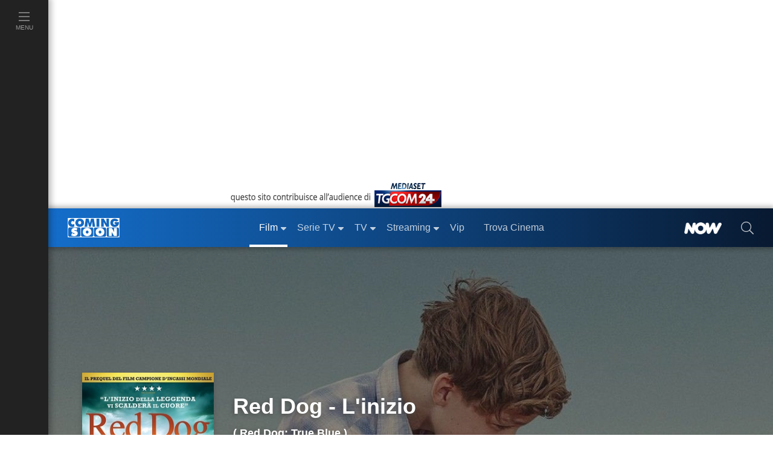

--- FILE ---
content_type: text/css
request_url: https://www.comingsoon.it/Content/css/style-01.css
body_size: 25949
content:
/* RESET */
*, *:before, *:after {
  -moz-box-sizing: border-box;
  -webkit-box-sizing: border-box;
  box-sizing: border-box;
  white-space: normal; }

html, body {
  width: 100%;
  height: 100%;
  margin: 0;
  padding: 0; }

ul, li {
  margin: 0;
  padding: 0;
  list-style-type: none; }

label {
  margin: 0; }

.hidden {
  display: none !important; }

#contenuto-articolo iframe {
  width: 100%; }

#contenuto-articolo > p img,
#contenuto-articolo > p > img,
#contenuto-articolo > p > span > img,
#contenuto-articolo > p > strong > img,
#contenuto-articolo > img {
  min-width: 100%;
  max-width: 100%;
  height: auto; }

button {
  color: #999; }

a:hover, button:hover {
  text-decoration: none; }

button:hover {
  color: #fff; }

a,
article a,
article.home a,
article.film a,
article.video a,
article.iniziative a {
  color: #0065B4; }

article.serie-tv a {
  color: #CD3957; }

article.programmi-tv a {
  color: #A6349A; }

article.star a {
  color: #D77A0A; }

article.infinity a {
  color: #333; }

a:hover,
article a:hover,
article.home a:hover,
article.film a:hover,
article.video a:hover,
article.iniziative a:hover {
  color: #004881; }

article.serie-tv a:hover {
  color: #a82b44; }

article.programmi-tv a:hover {
  color: #7f2876; }

article.star a:hover {
  color: #a65e08; }

article.infinity a:hover {
  color: black; }

a.blu, button.blu {
  color: #007bff; }

a.blu:hover, button:hover {
  color: #146FCB;
  text-decoration: none; }

/*.cs-btn {
  color: #0065B4; }
*/
.cs-btn:hover {
  color: #fff; }

body {
    /*font-family: 'Muli', sans-serif;*/
    font-family: Arial, "Helvetica Neue", Helvetica, sans-serif;
}

/* SCROLL BAR */
.slider-img {
  overflow: hidden; }
  @media (max-width: 767px) {
    .slider-img {
      overflow-y: hidden;
      overflow-x: auto; } }

@media (min-width: 1280px) {
  #menu-top .first-bar ul.menu-lista > li > ul {
    overflow: hidden; }
  #menu-top .first-bar ul.menu-lista > li > ul:hover {
    overflow-x: auto; }
  .sticky-bar.active {
    overflow: hidden;
    margin-bottom: 15px; }
  .sticky-bar.active:hover {
    overflow-x: auto;
    margin-bottom: 0; }
  .link-bar {
    overflow-y: hidden;
    overflow-x: auto; } }

#menu-top .first-bar ul.menu-lista > li > ul,
.sticky-bar,
.link-bar {
  overflow-y: hidden;
  overflow-x: auto; }

@media (max-width: 1279px) {
  body.articolo .sticky-bar,
  body.listato.calendario .sticky-bar {
    overflow: visible; } }

body .sticky-bar.vis { overflow: visible; } 

@media (max-width: 1279px) {
  body.home #menu-top .second-bar,
  body.sub-home #menu-top .second-bar,
  body.sub-home-video #menu-top .second-bar,
  body.listato.film #menu-top .second-bar,
  body.listato.serie-tv #menu-top .second-bar,
  body.listato.star #menu-top .second-bar,
  body.listato.news #menu-top .second-bar,
  body.listato.catalogo #menu-top .second-bar,
  body.trova-cinema #menu-top .second-bar,
  body.trova-streaming #menu-top .second-bar,
  body.foglia-scheda #menu-top .second-bar {
    overflow-x: auto;
    overflow-y: hidden; } }

/* TRIM TITLE */
@media (max-width: 1279px) {
  .trim-t1 {
    display: inline-block !important;
    white-space: nowrap;
    overflow: hidden;
    text-overflow: ellipsis;
    max-width: 750px; } }

@media (max-width: 991px) {
  .trim-t1 {
    max-width: 530px; } }

@media (max-width: 767px) {
  .trim-t1 {
    max-width: 400px; } }

@media (max-width: 577px) {
  .trim-t1 {
    max-width: 300px; } }

@media (max-width: 500px) {
  .trim-t1 {
    max-width: 250px; } }

@media (max-width: 400px) {
  .trim-t1 {
    max-width: 200px; } }

/* INTERNAL ANCHOR POSITIONING FIX  */
:target:before {
  content: "";
  display: block;
  height: 136px;
  margin: -136px 0 0; }

/* BASIC CSS */
.articolo .container.mobile { background-color: #fff; }

@media (min-width: 1680px) {
  .col-su-3 {
    max-width: 980px; } }

@media (max-width: 1679px) and (min-width: 1280px) {
  .col-su-3 {
    max-width: 788px; } }

@media (min-width: 1680px) {
  .col-su-2 {
    max-width: 1180px; } }

@media (max-width: 1679px) and (min-width: 1280px) {
  .col-su-2 {
    max-width: 788px; } }

@media (min-width: 1680px) {
  .col-su-3-200 {
    max-width: 980px; } }

@media (max-width: 1679px) and (min-width: 1280px) {
  .col-su-3-200 {
    max-width: 588px; } }

@media (max-width: 1679px) {
  .container, .container-fluid, .col, [class*="col-"] {
    padding-left: 16px !important;
    padding-right: 16px !important; }
  .row {
    margin-right: -16px !important;
    margin-left: -16px !important; } }

@media (max-width: 1279px) {
  .container, .container-fluid, .col, [class*="col-"] {
    padding-left: 12px !important;
    padding-right: 12px !important; }
  .row {
    margin-right: -12px !important;
    margin-left: -12px !important; } }

.tac {
  text-align: center; }

.tar {
  text-align: right; }

a.idle, a.idle:hover {
  color: #ccc !important;
  border-color: #ccc !important;
  background-color: #fff !important;
  pointer-events: none;
  cursor: default;
  text-decoration: none; }

a.cs-btn.primary.idle, a.cs-btn.primary.idle:hover {
  color: #fff !important;
  border-color: #ccc !important;
  background-color: #ccc !important; }

.order1 {
  order: 1; }
  @media (max-width: 1279px) {
    .order1 {
      order: 2; } }

.order2 {
  order: 2; }
  @media (max-width: 1279px) {
    .order2 {
      order: 1; } }

.order-xxxl-1 {
  order: 1; }
  @media (max-width: 1679px) {
    .order-xxxl-1 {
      order: 2; } }

.order-xxxl-2 {
  order: 2; }
  @media (max-width: 1679px) {
    .order-xxxl-2 {
      order: 1; } }

@media (min-width: 1280px) {
  .hided {
    display: none !important; } }

@media (max-width: 1279px) {
  .hidem {
    display: none !important; } }

/* PADDING TOP BOTTOM PER (.row) */
.row.ptb {
  padding-top: 20px;
  padding-bottom: 20px; }
  @media (max-width: 1679px) {
    .row.ptb {
      padding-top: 16px;
      padding-bottom: 16px; } }
  @media (max-width: 1279px) {
    .row.ptb {
      padding-top: 12px;
      padding-bottom: 12px; } }
  .row.ptb:first-child {
    padding-top: 40px; }
    @media (max-width: 1679px) {
      .row.ptb:first-child {
        padding-top: 32px; } }
    @media (max-width: 1279px) {
      .row.ptb:first-child {
        padding-top: 24px; } }
  .row.ptb:last-child {
    padding-bottom: 40px; }
    @media (max-width: 1679px) {
      .row.ptb:last-child {
        padding-bottom: 32px; } }
    @media (max-width: 1279px) {
      .row.ptb:last-child {
        padding-bottom: 24px; } }

/* ---- */
/* ROW BETWEEN */
.row-between {
  display: flex;
  flex-direction: row;
  justify-content: space-between; }
  @media (max-width: 1279px) {
    .row-between.mobile {
      flex-direction: column; } }
  @media (max-width: 575px) {
    .row-between.mobile-xs {
      flex-direction: column; } }

/* POSITION ABSOLUTE / RELATIVE */
.flex {
  display: flex; }

.flex-1 {
  flex: 1 100%; }

.jcc {
  justify-content: center; }

.rel {
  position: relative; }

.pabl {
  position: absolute;
  bottom: 0; }

.pabr {
  position: absolute;
  bottom: 16px;
  right: 16px; }

/* ----- */
/* WIDTH & MAX/MIN WIDTH */
.w48 {
  width: 48px; }

/* SPACER */
.spacer {
  padding-bottom: 56px;
  width: 100%; }

.divider {
  border-bottom: 1px solid #fff; }

.divider-dark {
  border-bottom: 1px solid #999; }

.divisore-testuale {
  position: relative;
  border-top: 2px solid #ccc;
  text-align: center;
  margin: 40px 0; }
  .divisore-testuale div {
    position: absolute;
    left: calc(50% - 70px);
    top: -21px;
    background: #fff;
    color: #aaa;
    padding: 8px; }

/* CENTER VERTICAL/HORIZONTAL ABSOLUTE */
.cen-vh {
  display: flex;
  position: absolute;
  width: 100%;
  height: 100%; }
  .cen-vh > div,
  .cen-vh > a {
    margin: auto; }

/* ----- */
/* CENTER VERTICAL */
.cen-v {
  display: flex; }
  .cen-v > div,
  .cen-v > a,
  .cen-v > ul {
    margin: auto; }

/* ----- */
/* PADDING/MARGIN */
.ma {
  margin: auto !important; }

.pad {
  padding: 40px; }
  @media (max-width: 1679px) {
    .pad {
      padding: 32px; } }
  @media (max-width: 1279px) {
    .pad {
      padding: 24px; } }
  @media (max-width: 767px) {
    .pad {
      padding: 12px; } }

.pad-md {
  padding: 24px; }
  @media (max-width: 767px) {
    .pad-md {
      padding: 12px; } }

.plr {
  padding-left: 40px;
  padding-right: 40px; }

.p0 {
  padding: 0 !important; }

.plr0 {
  padding: 0 40px !important; }

.ptl {
  padding-top: 40px !important; }

.ptm {
  padding-top: 16px !important; }

.pts {
  padding-top: 12px !important; }

.pbl {
  padding-bottom: 40px !important; }

.pbm {
  padding-bottom: 16px !important; }

.pbs {
  padding-bottom: 12px !important; }

.ma0 {
  margin: auto 0; }

.ma8 {
  margin: auto 8px; }

.mtl {
  margin-top: 40px !important; }

.mtm {
  margin-top: 16px !important; }

.mts {
  margin-top: 12px !important; }

.mrl {
  margin-right: 40px !important; }

.mrm {
  margin-right: 16px !important; }

.mrs {
  margin-right: 12px !important; }

.mbl {
  margin-bottom: 40px !important; }

.mbm {
  margin-bottom: 16px !important; }

.mbs {
  margin-bottom: 12px !important; }

.mll {
  margin-left: 40px !important; }

.mlm {
  margin-left: 16px !important; }

.mls {
  margin-left: 12px !important; }

@media (max-width: 1679px) {
  .ptl {
    padding-top: 32px !important; }
  .pbl {
    padding-bottom: 32px !important; }
  .plr {
    padding-left: 32px;
    padding-right: 32px; }
  .plr0 {
    padding: 0 32px !important; }
  .mtl {
    margin-top: 32px !important; }
  .mrl {
    margin-right: 32px !important; }
  .mbl {
    margin-bottom: 32px !important; }
  .mll {
    margin-left: 32px !important; } }

@media (max-width: 1279px) {
  .ptl {
    padding-top: 24px !important; }
  .pts {
    padding-top: 8px !important; }
  .pbl {
    padding-bottom: 24px !important; }
  .pbs {
    padding-bottom: 8px !important; }
  .plr {
    padding-left: 24px;
    padding-right: 24px; }
  .plr0 {
    padding: 0 24px !important; }
  .mtl {
    margin-top: 24px !important; }
  .mts {
    margin-top: 8px !important; }
  .mrl {
    margin-right: 24px !important; }
  .mrs {
    margin-right: 8px !important; }
  .mbl {
    margin-bottom: 24px !important; }
  .mbs {
    margin-bottom: 8px !important; }
  .mll {
    margin-left: 24px !important; }
  .mls {
    margin-left: 8px !important; } }

/* ----- */
/* GRIGLIA POST MASONRY CSS */
/* GRID 4/4 della view */
#grid[data-columns]::before {
  content: '3 .column.size-1of3'; }

.column {
  float: left;
  padding: 20px; }

.size-1of3 {
  width: 33.333%; }

.size-2of3 {
  width: 66.666%; }

@media (max-width: 1279px) {
  #grid[data-columns]::before {
    content: '2 .column.size-1of2'; }
  .column {
    float: left;
    padding: 12px; }
  .size-1of2 {
    width: 50%; } }

@media (max-width: 767px) {
  #grid[data-columns]::before {
    content: '1 .column.size-1of1'; }
  .column {
    padding: 12px; }
  .size-1of1 {
    width: 100%; } }

/* GRID 3/4 della view */
#grid-3-4[data-columns]::before {
  content: '3 .column.size-1of3'; }

.column {
  float: left;
  padding: 20px; }

.size-1of3 {
  width: 33.333%; }

@media (max-width: 1679px) {
  #grid-3-4[data-columns]::before {
    content: '2 .column.size-1of2'; }
  .column {
    float: left;
    padding: 12px; }
  .size-1of2 {
    width: 50%; } }

@media (max-width: 767px) {
  #grid-3-4[data-columns]::before {
    content: '1 .column.size-1of1'; }
  .column {
    padding: 12px; }
  .size-1of1 {
    width: 100%; } }

/* ----- */
/* BUTTONS */
.cs-btn {
  display: flex;
  flex: 0 auto;
  min-width: 0;
  min-height: 48px;
  height: 48px;
  padding: 12px 32px;
  font-size: 14px;
  line-height: 24px;
  font-weight: 600;
  color: #fff;
  border: none; }
  .cs-btn.small {
    min-width: 104px;
    min-height: 32px;
    height: 32px;
    font-size: 12px;
    line-height: 24px;
    padding: 0px 16px; }
/*    .cs-btn.small .fa, .cs-btn.small .fal, .cs-btn.small .far, .cs-btn.small .fas, .cs-btn.small .fab {
      font-size: 14px;
      line-height: 14px;
      text-align: center; }*/
  .cs-btn.sala {
    min-height: auto;
    height: auto; }
    .cs-btn.sala i {
      display: flex;
      margin: auto 0 auto 8px; }
    .cs-btn.sala span {
      display: flex; }
    .cs-btn.sala span i {
      display: flex;
      margin: auto 8px auto 0; }
    .cs-btn.sala .row-between > i {
      display: flex;
      margin: auto; }
  @media (max-width: 1279px) {
    .cs-btn {
      min-width: 86px;
      min-height: 32px;
      height: 32px;
      font-size: 12px;
      line-height: 16px;
      padding: 0px 16px; }
/*      .cs-btn .fa, .cs-btn .fal, .cs-btn .far, .cs-btn .fas, .cs-btn .fab {
        font-size: 14px;
        line-height: 14px;
        text-align: center; }*/ }
  @media (max-width: 767px) {
    .cs-btn {
      padding: 0 12px; } }
  @media (max-width: 575px) {
    .cs-btn.sala {
      height: auto; }
      .cs-btn.sala span {
        margin: 4px 0; } }
  .cs-btn div, .cs-btn span {
    margin: auto; }
  .cs-btn.primary {
    background: #146FCB; }
  .cs-btn.primary:hover, .cs-btn.primary:focus, .cs-btn.primary:active, .cs-btn.primary.active {
    background: #004198; }
  .cs-btn.primary.serie-tv {
    background: #CD3957; }
  .cs-btn.primary.serie-tv:hover, .cs-btn.primary.serie-tv:focus, .cs-btn.primary.serie-tv:active, .cs-btn.primary.serie-tv.active {
    background: #CD3957; }
  .cs-btn.primary.programmi-tv {
    background: #A6349A; }
  .cs-btn.primary.programmi-tv:hover, .cs-btn.primary.programmi-tv:focus, .cs-btn.primary.programmi-tv:active, .cs-btn.primary.programmi-tv.active {
    background: #A6349A; }
  .cs-btn.primary.star {
    background: #D77A0A; }
  .cs-btn.primary.star:hover, .cs-btn.primary.star:focus, .cs-btn.primary.star:active, .cs-btn.primary.star.active {
    background: #D77A0A; }
  .cs-btn.secondary {
    border-width: 2px;
    border-style: solid;
    border-color: #146FCB;
    background: #fff;
    color: #146FCB; }
  .cs-btn.secondary:hover, .cs-btn.secondary:focus, .cs-btn.secondary:active, .cs-btn.secondary.active {
    background: #146FCB;
    color: #fff; }
  .cs-btn.secondary.serie-tv {
    border-color: #CD3957;
    color: #CD3957; }
  .cs-btn.secondary.serie-tv:hover, .cs-btn.secondary.serie-tv:focus, .cs-btn.secondary.serie-tv:active, .cs-btn.secondary.serie-tv.active {
    background: #CD3957;
    color: #fff; }
  .cs-btn.secondary.programmi-tv {
    border-color: #A6349A;
    color: #A6349A; }
  .cs-btn.secondary.programmi-tv:hover, .cs-btn.secondary.programmi-tv:focus, .cs-btn.secondary.programmi-tv:active, .cs-btn.secondary.programmi-tv.active {
    background: #A6349A;
    color: #fff; }
  .cs-btn.secondary.star {
    border-color: #D77A0A;
    color: #D77A0A; }
  .cs-btn.secondary.star:hover, .cs-btn.secondary.star:focus, .cs-btn.secondary.star:active, .cs-btn.secondary.star.active {
    background: #D77A0A;
    color: #fff; }
  .cs-btn.secondary.dark {
    border-width: 2px;
    border-style: solid;
    border-color: #fff;
    background: transparent;
    color: #fff; }
  .cs-btn.secondary.dark:hover, .cs-btn.secondary.dark:focus, .cs-btn.secondary.dark:active, .cs-btn.secondary.dark.active {
    border-color: #146FCB;
    background: #146FCB;
    color: #fff; }
  .cs-btn.secondary.dark.serie-tv:hover, .cs-btn.secondary.dark.serie-tv:focus, .cs-btn.secondary.dark.serie-tv:active, .cs-btn.secondary.dark.serie-tv.active {
    border-color: #CD3957;
    background: #CD3957;
    color: #fff; }
  .cs-btn.secondary.dark.programmi-tv:hover, .cs-btn.secondary.dark.programmi-tv:focus, .cs-btn.secondary.dark.programmi-tv:active, .cs-btn.secondary.dark.programmi-tv.active {
    border-color: #A6349A;
    background: #A6349A;
    color: #fff; }
  .cs-btn.secondary.dark.star:hover, .cs-btn.secondary.dark.star:focus, .cs-btn.secondary.dark.star:active, .cs-btn.secondary.dark.star.active {
    border-color: #D77A0A;
    background: #D77A0A;
    color: #fff; }
  .cs-btn.ico {
    padding-top: 12px;
    padding-bottom: 12px; }
  .cs-btn.ico div {
    margin: initial;
    display: flex;
    flex: 1; }
  .cs-btn.ico div span {
    flex: 1 100%; }
  .cs-btn.ico div i + span {
    margin-left: 16px; }
  .cs-btn.ico div span + i {
    margin-left: 16px; }
  .cs-btn.secondary.ico {
    padding: 10px 16px; }
  @media (max-width: 1279px) {
    .cs-btn.ico {
      padding: 8px 16px; }
    .cs-btn.secondary.ico {
      padding: 6px 16px; } }
  .cs-btn.special {
    background-image: -webkit-linear-gradient(#146FCB, #004198);
    background-image: -o-linear-gradient(#146FCB, #004198);
    background-image: linear-gradient(#146FCB, #004198); }
  .cs-btn.special:hover, .cs-btn.special:focus, .cs-btn.special:active, .cs-btn.special.active {
    background-image: -webkit-linear-gradient(#146FCB, #091930);
    background-image: -o-linear-gradient(#146FCB, #091930);
    background-image: linear-gradient(#146FCB, #091930); }
  .cs-btn.service {
    min-height: 32px;
    border-width: 1px;
    border-style: solid;
    border-color: #ccc;
    background: #fff;
    color: #146FCB;
    padding: 0; }
  .cs-btn.service.serie-tv {
    color: #CD3957; }
  .cs-btn.service.programmi-tv {
    color: #A6349A; }
  .cs-btn.service.star {
    color: #D77A0A; }
  .cs-btn.service:hover, .cs-btn.service:focus, .cs-btn.service:active, .cs-btn.service.active {
    border-color: #146FCB;
    background: #146FCB;
    color: #fff; }
  .cs-btn.service.serie-tv:hover, .cs-btn.service.serie-tv:focus, .cs-btn.service.serie-tv:active, .cs-btn.service.serie-tv.active {
    border-color: #CD3957;
    background: #CD3957;
    color: #fff; }
  .cs-btn.service.programmi-tv:hover, .cs-btn.service.programmi-tv:focus, .cs-btn.service.programmi-tv:active, .cs-btn.service.programmi-tv.active {
    border-color: #A6349A;
    background: #A6349A;
    color: #fff; }
  .cs-btn.service.star:hover, .cs-btn.service.star:focus, .cs-btn.service.star:active, .cs-btn.service.star.active {
    border-color: #D77A0A;
    background: #D77A0A;
    color: #fff; }
  .cs-btn.filter-check {
    display: inline-block;
    margin-right: 8px;
    margin-bottom: 14px;
    padding: 0;
    color: #000;
    border-width: 1px;
    border-style: solid;
    border-color: #ccc;
    border-radius: 24px; }
  .cs-btn.filter-check div {
    display: flex;
    flex: 1; }
  .cs-btn.filter-check div input {
    flex: 0; }
  .cs-btn.filter-check div label {
    flex: 1 100%; }
  .cs-btn.filter-check div label span:nth-child(2) {
    color: #146FCB; }
  .cs-btn.filter-check:hover {
    background-color: rgba(20, 111, 203, 0.08);
    border-color: #146FCB;
    color: #146FCB; }
  @media (max-width: 1279px) {
    .cs-btn.filter-check [type="checkbox"] + label:before {
      top: -1px;
      margin-top: 0;
      left: 10px; }
    .cs-btn.filter-check [type="radio"] + label, .cs-btn [type="checkbox"] + label {
      padding: 0 8px 0 32px; } }
  .cs-btn.filter-tag {
    min-width: 148px;
    display: inline-block;
    margin: 0 8px 12px 0;
    padding: 12px 16px;
    border-width: 1px;
    border-style: solid;
    border-color: #ccc;
    border-radius: 24px;
    background: #fff;
    color: #146FCB;
    min-height: 38px;
    min-width: 0; }
  .cs-btn.filter-tag div i {
    color: #ccc; }
  .cs-btn.filter-tag:hover div i,
  .cs-btn.filter-tag:focus div i,
  .cs-btn.filter-tag:active div i {
    color: #fff; }
  .cs-btn.filter-tag:hover, .cs-btn.filter-tag:focus, .cs-btn.filter-tag:active {
    border-color: #146FCB;
    background: #146FCB;
    color: #fff; }
  .cs-btn.filter-tag.serie-tv {
    color: #CD3957; }
  .cs-btn.filter-tag.serie-tv:hover, .cs-btn.filter-tag.serie-tv:focus, .cs-btn.filter-tag.serie-tv:active, .cs-btn.filter-tag.serie-tv.active {
    background-color: #CD3957;
    border-color: #CD3957;
    color: #fff; }
  .cs-btn.filter-tag.programmi-tv {
    color: #A6349A; }
  .cs-btn.filter-tag.programmi-tv:hover, .cs-btn.filter-tag.programmi-tv:focus, .cs-btn.filter-tag.programmi-tv:active, .cs-btn.filter-tag.programmi-tv.active {
    background-color: #A6349A;
    border-color: #A6349A;
    color: #fff; }
  .cs-btn.filter-tag.star {
    color: #D77A0A; }
  .cs-btn.filter-tag.star:hover, .cs-btn.filter-tag.star:focus, .cs-btn.filter-tag.star:active, .cs-btn.filter-tag.star.active {
    background-color: #D77A0A;
    border-color: #D77A0A;
    color: #fff; }
  .cs-btn.tag {
    min-width: 48px;
    min-height: 24px;
    height: 24px;
    padding: 4px 12px;
    font-size: 10px;
    line-height: 16px;
    border-width: 1px;
    border-radius: 4px; }
  .cs-btn.borderless {
    display: flex;
    align-items: center;
    min-width: 48px;
    min-height: 24px;
    height: 24px;
    padding: 0px 12px;
    font-size: 14px;
    line-height: 24px;
    margin-right: 0;
    margin-left: auto;
    color: #146FCB; }
  .cs-btn.borderless:hover, .cs-btn.borderless:focus, .cs-btn.borderless:active, .cs-btn.borderless.active {
    color: #004198; }
  .cs-btn.borderless div {
    margin: initial;
    display: flex;
    flex: 1; }
  .cs-btn.borderless div span {
    flex: 1 100%; }
  .cs-btn.borderless div i {
    flex: 0;
    padding-left: 8px;
    font-size: 14px;
    line-height: 24px;
    font-weight: bold; }
  .cs-btn.borderless.serie-tv {
    color: #CD3957; }
  .cs-btn.borderless.serie-tv:hover, .cs-btn.borderless.serie-tv:focus, .cs-btn.borderless.serie-tv:active, .cs-btn.borderless.serie-tv.active {
    color: red; }
  .cs-btn.borderless.programmi-tv {
    color: #A6349A; }
  .cs-btn.borderless.programmi-tv:hover, .cs-btn.borderless.programmi-tv:focus, .cs-btn.borderless.programmi-tv:active, .cs-btn.borderless.programmi-tv.active {
    color: #c139b3; }
  .cs-btn.borderless.star {
    color: #D77A0A; }
  .cs-btn.borderless.star:hover, .cs-btn.borderless.star:focus, .cs-btn.borderless.star:active, .cs-btn.borderless.star.active {
    color: orange; }
  .cs-btn.only-ico i {
    margin-left: 0 !important; }
  @media (max-width: 1279px) {
    .cs-btn.only-ico {
      min-width: 0 !important; } }
  @media (max-width: 1279px) {
    .cs-btn.mob-big {
      height: 38px; }
/*      .cs-btn.mob-big .fal {
        font-size: 21px;
        line-height: 24px;
        min-width: 21px; }*/ }

/* ICON PLAY */
.icon-play {
  display: flex;
  position: absolute;
  width: 100%;
  height: 100%; }
  .icon-play i {
    margin: auto;
    width: 48px;
    height: 48px;
    font-size: 12px;
    line-height: 12px;
    padding: 18px 18px 17px 20px;
    border-radius: 50%;
    color: #fff;
    -webkit-box-shadow: 0px 2px 6px 0px rgba(0, 0, 0, 0.6);
    box-shadow: 0px 2px 6px 0px rgba(0, 0, 0, 0.5);
    background-image: -webkit-linear-gradient(top left, #004198 0%, #146fcb 100%);
    background-image: -o-linear-gradient(top left, #004198 0%, #146fcb 100%);
    background-image: linear-gradient(to bottom right, #004198 0%, #146fcb 100%); }
  .icon-play:hover i {
    color: #000;
    background-image: -webkit-linear-gradient(-45deg, #fff 0, #fff 100%);
    background-image: -moz-linear-gradient(135deg, #fff 0, #fff 100%);
    background-image: linear-gradient(135deg, #fff 0, #fff 100%); }
  .icon-play.serie-tv i {
    background-image: none;
    background: #CD3957; }
  .icon-play.serie-tv:hover i {
    background-image: none; }
  .icon-play.programmi-tv i {
    background-image: none;
    background: #A6349A; }
  .icon-play.programmi-tv:hover i {
    background-image: none; }
  .icon-play.star i {
    background-image: none;
    background: #D77A0A; }
  .icon-play.star:hover i {
    background-image: none; }
  .icon-play.small i {
    width: 33px;
    height: 33px;
    padding: 11px 0px 0px 3px; }

/* BUTTON CLOSE */
.icon-close {
  display: flex;
  width: 32px;
  height: 32px;
  margin: 16px; }
  .icon-close i {
    margin: auto;
    font-size: 12px;
    line-height: 12px;
    font-weight: 400;
    padding: 8px 9.5px 8px 9.5px;
    border-radius: 50%;
    color: #000;
    background: #fff;
    border-width: 1px;
    border-style: solid;
    border-color: #999; }
  .icon-close:hover i {
    color: #fff;
    background: #000;
    border-color: #000; }

/* BUTTON CLOSE DOWN */
.icon-close-dwn {
  display: flex;
  width: 32px;
  height: 32px;
  margin: 16px; }
  .icon-close-dwn i {
    margin: auto;
    font-size: 12px;
    line-height: 12px;
    font-weight: 600;
    padding: 9px 10.5px 7px 10.5px;
    border-radius: 50%;
    color: #146FCB;
    background: #fff;
    border-width: 1px;
    border-style: solid;
    border-color: #999;
    -webkit-box-shadow: 0px 1px 3px 0px rgba(0, 0, 0, 0.3);
    box-shadow: 0px 1px 3px 0px rgba(0, 0, 0, 0.3); }
  .icon-close-dwn:hover i {
    color: #fff;
    background: #146FCB;
    border-color: #146FCB; }

/* BUTTON SLIDE GALLERY */
.icon-slide {
  display: flex;
  width: 32px;
  height: 80px;
  color: #fff;
  background: #333; }
  .icon-slide div {
    margin: auto;
    text-align: center; }
  .icon-slide i {
    font-size: 16px;
    line-height: 16px;
    font-weight: 400; }

.carousel-control-prev {
  justify-content: flex-start; }

.carousel-control-next {
  justify-content: flex-end; }

/* ICON E TESTO PLAY */
.cards:hover .icon-play i,
.header-scheda .immagine:hover .icon-play i {
  color: #000;
  background-image: -webkit-linear-gradient(-45deg, #fff 0, #fff 100%);
  background-image: -moz-linear-gradient(135deg, #fff 0, #fff 100%);
  background-image: linear-gradient(135deg, #fff 0, #fff 100%); }

.testo-play,
.testo-centro {
  display: none;
  position: absolute;
  width: 100%;
  font-size: 14px;
  color: #fff;
  text-align: center; }

.testo-play {
  top: calc(50% + 32px); }

.testo-centro {
  top: calc(50% - 16px); }

.cards:hover .testo-play,
.cards:hover .testo-centro,
.header-scheda .immagine:hover .testo-play,
.header-scheda .immagine:hover .testo-centro {
  display: block; }

/* CS-BOX */
.cs-box {
  display: flex;
  flex-direction: column;
  padding: 16px;
  border: 1px solid #ccc; }
  .cs-box .titolo, .cs-box .descrizione, .cs-box .meta span {
    color: #000; }
  .cs-box .titolo {
    color: #000; }
  .cs-box .meta > div {
    padding-bottom: 8px; }
  .cs-box .meta i {
    color: #0065B4; }
  .cs-box:hover, .cs-box:active, .cs-box:focus {
    background-color: #146fcb14;
    border: 1px solid #146FCB; }
    .cs-box:hover .titolo, .cs-box:active .titolo, .cs-box:focus .titolo {
      color: #146FCB; }

/* BTN GROUP mod */
@media (max-width: 767px) {
  .btn-group.mob {
    display: block; } }

/* FORM */
[type="radio"],
[type="checkbox"] {
  position: absolute;
  left: -9999px;
  visibility: hidden; }

[type="radio"] + label,
[type="checkbox"] + label {
  position: relative;
  padding: 12px 24px 12px 46px;
  cursor: pointer;
  display: inline-block; }
  @media (max-width: 1279px) {
    [type="radio"] + label,
    [type="checkbox"] + label {
      padding: 0 0 0 32px;
      margin: 8px 0 8px 0; } }

[type="radio"] + label {
  -webkit-transition: .28s ease;
  transition: .28s ease; }

[type="radio"] + label:before,
[type="radio"] + label:after {
  content: "";
  position: absolute;
  left: 0;
  top: 0;
  margin: 4px;
  width: 16px;
  height: 16px;
  z-index: 0;
  border-radius: 50%;
  border-style: solid;
  border-width: 1px;
  -webkit-transition: .28s ease;
  transition: .28s ease; }

[type="radio"]:not(:checked) + label:before,
[type="radio"]:not(:checked) + label:after {
  border-color: #5a5a5a; }

[type="radio"]:not(:checked) + label:after {
  z-index: -1;
  -webkit-transform: scale(0);
  -ms-transform: scale(0);
  transform: scale(0); }

[type="radio"]:checked + label:before {
  border-color: transparent; }

[type="radio"]:checked + label:after {
  border-color: #4285f4;
  background-color: #4285f4;
  z-index: 0;
  -webkit-transform: scale(1.02);
  -ms-transform: scale(1.02);
  transform: scale(1.02); }

[type="radio"]:disabled + label {
  color: rgba(0, 0, 0, 0.46); }

[type="radio"]:disabled + label:before {
  background-color: transparent;
  border-color: rgba(0, 0, 0, 0.46); }

[type="radio"]:disabled:not(:checked) + label:before {
  border-color: rgba(0, 0, 0, 0.46); }

[type="radio"]:disabled:checked + label:after {
  background-color: rgba(0, 0, 0, 0.46);
  border-color: #BDBDBD; }

[type="radio"].with-gap:checked + label:before {
  border-color: #4285f4; }

[type="radio"].with-gap:checked + label:after {
  -webkit-transform: scale(0.5);
  -ms-transform: scale(0.5);
  transform: scale(0.5); }

[type="radio"].with-gap:checked:disabled + label:before {
  border-color: rgba(0, 0, 0, 0.46); }

[type="checkbox"] + label:before {
  content: "";
  position: absolute;
  top: 0;
  left: 0;
  width: 16px;
  height: 16px;
  z-index: 0;
  border: 1px solid #ccc;
  border-radius: 0;
  margin-top: 16px;
  margin-left: 16px;
  -webkit-transition: .2s;
  transition: .2s; }
  @media (max-width: 1279px) {
    [type="checkbox"] + label:before {
      margin-top: 6px;
      margin-left: 0px;
      width: 14px;
      height: 14px; } }

[type="checkbox"]:hover + label:before {
  border-color: #146FCB; }

[type="checkbox"]:checked + label:before {
  top: -6px;
  left: -3px;
  width: 12px;
  height: 22px;
  border-style: solid;
  border-width: 1.5px;
  border-color: transparent #146FCB #146FCB transparent;
  -webkit-transform: rotate(40deg);
  -ms-transform: rotate(40deg);
  transform: rotate(40deg);
  -webkit-transform-origin: 100% 100%;
  -ms-transform-origin: 100% 100%;
  transform-origin: 100% 100%; }
  @media (max-width: 1279px) {
    [type="checkbox"]:checked + label:before {
      top: -2px;
      margin-top: 6px;
      margin-left: 0px;
      width: 8px;
      height: 16px; } }

[type="checkbox"]:indeterminate + label:before {
  left: -10px;
  top: -11px;
  width: 10px;
  height: 22px;
  border: none;
  border-right: 1px solid #4285f4;
  -webkit-transform: rotate(90deg);
  -ms-transform: rotate(90deg);
  transform: rotate(90deg);
  -webkit-transform-origin: 100% 100%;
  -ms-transform-origin: 100% 100%;
  transform-origin: 100% 100%; }

[type="checkbox"]:disabled:checked + label:before {
  border-color: transparent rgba(0, 0, 0, 0.46) rgba(0, 0, 0, 0.46) transparent; }

[type="checkbox"]:disabled:not(:checked) + label:before {
  border: none;
  margin-left: 2px;
  margin-top: 2px;
  background-color: rgba(0, 0, 0, 0.46); }

[type="checkbox"]:disabled:indeterminate + label:before {
  border-right: 2px solid rgba(0, 0, 0, 0.46);
  margin-left: 0;
  margin-top: 0;
  background-color: transparent; }

/* FORM RICERCA */
input.form-control {
  font-size: 16px;
  line-height: 24px;
  padding: 8px;
  border: none;
  border-bottom: 1px solid #ccc;
  border-radius: 0; }
  @media (max-width: 1279px) {
    input.form-control {
      font-size: 12px;
      line-height: 16px; } }

input.form-control:focus {
  color: #000;
  border: 1px solid #146fcb;
  -webkit-box-shadow: 0 4px 8px 0 rgba(0, 0, 0, 0.25);
  box-shadow: 0 4px 8px 0 rgba(0, 0, 0, 0.25); }

/* DROPDOWN
.dropdown {
  position: relative;
  font-size: 14px;
  line-height: 24px; }
  .dropdown a {
    margin: 0; }
  .dropdown a div i {
    text-align: center;
    margin: auto 0 auto 16px; }
  .dropdown.small .cs-btn {
    min-height: 32px;
    height: 32px; }
  .dropdown.small span {
    font-size: 12px; }
  .dropdown.small > a {
    min-height: 32px;
    padding: 2px 14px !important; }
  .dropdown.small .dropdown-menu a {
    font-size: 12px;
    padding: 2px 14px !important; }
  @media (max-width: 1279px) {
    .dropdown span {
      font-size: 12px; }
    .dropdown > a {
      min-height: 32px;
      padding: 2px 14px !important; }
    .dropdown .dropdown-menu a {
      font-size: 12px;
      padding: 2px 14px !important; } }

.dropdown-menu {
  min-width: 100%;
  padding: 0;
  margin: 0;
  font-size: 14px;
  line-height: 24px;
  font-weight: 400;
  color: #000;
  border: 1px solid #ccc;
  border-radius: 0; }
  .dropdown-menu a:nth-child(2n) {
    background-color: #f2f2f2; }

.dropdown-item {
  padding: 12px 16px;
  font-weight: 400;
  color: #000;
  border-bottom: 1px solid #ccc; }
  .dropdown-item:last-child {
    border-bottom: none; }
  .dropdown-item:hover, .dropdown-item:focus {
    color: #000;
    text-decoration: none;
    background-color: initial; }
  .dropdown-item.active, .dropdown-item:active {
    color: #fff;
    text-decoration: none;
    background-color: #146FCB; }
  .dropdown-item.disabled, .dropdown-item:disabled {
    color: #6c757d;
    background-color: transparent; }

.dropdown-menu.show {
  max-height: 280px;
  overflow-y: scroll; }
*/
/* COLORS */
.bg3 {
    background: #333;
}

/* COLOR */
.c,
.home .c, .home.c,
.film .c, .film.c,
.video .c, .video.c,
.iniziative .c, .iniziative.c {
  color: #0065B4; }

.serie-tv .c, .serie-tv.c {
  color: #CD3957; }

.programmi-tv .c, .programmi-tv.c {
  color: #A6349A; }

.star .c, .star.c {
  color: #D77A0A; }

.infinity .c, .infinity.c {
  color: #000; }

/* LI.ACTIVE COLOR li */
li.active > .c-act,
.home li.active > .c-act,
.film li.active > .c-act,
.video li.active > .c-act,
.iniziative li.active > .c-act {
  color: #0065B4 !important; }

.serie-tv li.active > .c-act {
  color: #CD3957 !important; }

.programmi-tv li.active > .c-act {
  color: #A6349A !important; }

.star li.active > .c-act {
  color: #D77A0A !important; }

.infinity .c {
  color: #000; }

/* LI.ACTIVE COLOR (a) */
.home .active.c-act,
.film .active.c-act,
.video .active.c-act,
.iniziative .active.c-act {
  color: #0065B4 !important; }

.serie-tv .active.c-act {
  color: #CD3957 !important; }

.programmi-tv .active.c-act {
  color: #A6349A !important; }

.star .active.c-act {
  color: #D77A0A !important; }

/* HOVER COLOR */
.home:hover > .hc,
.film:hover > .hc,
.video:hover > .hc,
.iniziative:hover > .hc {
  color: #157AD2 !important; }

.serie-tv:hover > .hc {
  color: #F9476B !important; }

.programmi-tv:hover > .hc {
  color: #DA66CD !important; }

.star:hover > .hc {
  color: #FFB52A !important; }

.infinity:hover > .hc {
  color: #000 !important; }

/* HOVER BACKGROUND COLOR */
:hover > .bg-hc,
.home:hover > .bg-hc,
.film:hover > .bg-hc,
.video:hover > .bg-hc,
.iniziative:hover > .bg-hc {
  background-color: #0065B4; }

.serie-tv:hover > .bg-hc {
  background-color: #CD3957; }

.programmi-tv:hover > .bg-hc {
  background-color: #A6349A; }

.star:hover > .bg-hc {
  background-color: #D77A0A; }

.infinity:hover > .bg-hc {
  background-color: #000; }

/* BUTTON HOVER COLOR */
:hover > div > .bg-hc,
.home:hover > div > .bg-hc,
.film:hover > div > .bg-hc,
.video:hover > div > .bg-hc,
.iniziative:hover > div > .bg-hc {
  background-color: #0065B4; }

.serie-tv:hover > div > .bg-hc {
  background-color: #CD3957; }

.programmi-tv:hover > div > .bg-hc {
  background-color: #A6349A; }

.star:hover > div > .bg-hc {
  background-color: #D77A0A; }

.infinity:hover > div > .bg-hc {
  background-color: #000; }

/* BACKGROUND COLOR, ACTIVE BACKGROUND COLOR */
.bg-c, .a-bg-c,
.home .bg-c, .home.active .a-bg-c,
.film .bg-c, .film.active .a-bg-c,
.video .bg-c, .video.active .a-bg-c,
.iniziative .bg-c, .iniziative.active .a-bg-c {
  background-color: #0065B4; }

.serie-tv .bg-c, .serie-tv.active .a-bg-c {
  background-color: #CD3957; }

.programmi-tv .bg-c, .programmi-tv.active .a-bg-c {
  background-color: #A6349A; }

.star .bg-c, .star.active .a-bg-c {
  background-color: #D77A0A; }

.infinity .bg-c, .infinity.active .a-bg-c {
  background-color: #000; }

/* HOVER BACKGROUND COLOR */
.h-bg-c,
.home:hover .h-bg-c,
.film:hover .h-bg-c,
.video:hover .h-bg-c,
.iniziative:hover .h-bg-c {
  background-color: #0065B4; }

.serie-tv:hover .h-bg-c {
  background-color: #CD3957; }

.programmi-tv:hover .h-bg-c {
  background-color: #A6349A; }

.star:hover .h-bg-c {
  background-color: #D77A0A; }

.infinity:hover .h-bg-c {
  background-color: #000; }

/* BORDER COLOR */
.home .brd-c, .home .brd-c:before, .home .brd-c:after,
.film .brd-c, .film .brd-c:before, .film .brd-c:after,
.video .brd-c, .video .brd-c:before, .video .brd-c:after,
.iniziative .brd-c, .iniziative .brd-c:before, .iniziative.brd-c:after {
  border-color: #146fcb !important; }

.serie-tv .brd-c, .serie-tv .brd-c:before, .serie-tv .brd-c:after {
  border-color: #CD3957 !important; }

.programmi-tv .brd-c, .programmi-tv .brd-c:before, .programmi-tv .brd-c:after {
  border-color: #A6349A !important; }

.star .brd-c, .star .brd-c:before, .star .brd-c:after {
  border-color: #D77A0A !important; }

.home.brd-c, .home.brd-c:before, .home.brd-c:after,
.film.brd-c, .film.brd-c:before, .film.brd-c:after,
.video.brd-c, .video.brd-c:before, .video.brd-c:after,
.iniziative.brd-c, .iniziative.brd-c:before, .iniziative.brd-c:after {
  border-color: #146fcb !important; }

.serie-tv.brd-c, .serie-tv.brd-c:before, .serie-tv.brd-c:after {
  border-color: #CD3957 !important; }

.programmi-tv.brd-c, .programmi-tv.brd-c:before, .programmi-tv.brd-c:after {
  border-color: #A6349A !important; }

.star.brd-c, .star.brd-c:before, .star.brd-c:after {
  border-color: #D77A0A !important; }

/* HOVER BORDER COLOR */
.h-brd-c,
.home:hover > .h-brd-c,
.film:hover > .h-brd-c,
.video:hover > .h-brd-c,
.iniziative:hover > .h-brd-c {
  border-color: #0065B4; }

.serie-tv:hover > .h-brd-c {
  border-color: #CD3957; }

.programmi-tv:hover > .h-brd-c {
  border-color: #A6349A; }

.star:hover > .h-brd-c {
  border-color: #D77A0A; }

.infinity:hover > .h-brd-c {
  border-color: #000; }

/* ACTIVE BORDER COLOR */
.home .active > .brd-c, .home .active > .brd-c:before,
.film .active > .brd-c, .film .active > .brd-c:before,
.video .active > .brd-c, .video .active > .brd-c:before,
.iniziative .active > .brd-c, .iniziative .active > .brd-c:before {
  border-color: #146fcb !important; }

.serie-tv .active > .brd-c, .serie-tv .active > .brd-c:before {
  border-color: #CD3957 !important; }

.programmi-tv .active > .brd-c, .programmi-tv .active > .brd-c:before {
  border-color: #A6349A !important; }

.star .active > .brd-c, .star .active > .brd-c:before {
  border-color: #D77A0A !important; }

/* GRADIENT */
.gr-l-b {
  position: absolute;
  top: 0;
  right: 0;
  bottom: -1px;
  left: 0;
  background: -webkit-linear-gradient(-270deg, black 0, rgba(0, 0, 0, 0.8) 6%, rgba(0, 0, 0, 0.6) 12%, rgba(0, 0, 0, 0.4) 18%, rgba(0, 0, 0, 0.2) 24%, rgba(0, 0, 0, 0.1) 30%, transparent 36%);
  background: -moz-linear-gradient(360deg, black 0, rgba(0, 0, 0, 0.8) 6%, rgba(0, 0, 0, 0.6) 12%, rgba(0, 0, 0, 0.4) 18%, rgba(0, 0, 0, 0.2) 24%, rgba(0, 0, 0, 0.1) 30%, transparent 36%);
  background: linear-gradient(360deg, black 0, rgba(0, 0, 0, 0.8) 6%, rgba(0, 0, 0, 0.6) 12%, rgba(0, 0, 0, 0.4) 18%, rgba(0, 0, 0, 0.2) 24%, rgba(0, 0, 0, 0.1) 30%, transparent 36%); }

.gr-c-tr {
  position: absolute;
  top: 0;
  right: 0;
  left: auto;
  width: 50%;
  max-width: 160px;
  height: 35%;
  max-height: 160px;
  background: -webkit-radial-gradient(100% 0, rgba(0, 0, 0, 0.8) 0, rgba(0, 0, 0, 0.6) 10%, rgba(0, 0, 0, 0.4) 20%, rgba(0, 0, 0, 0.2) 30%, rgba(0, 0, 0, 0.1) 40%, transparent 50%);
  background: -moz-radial-gradient(100% 0, rgba(0, 0, 0, 0.8) 0, rgba(0, 0, 0, 0.6) 10%, rgba(0, 0, 0, 0.4) 20%, rgba(0, 0, 0, 0.2) 30%, rgba(0, 0, 0, 0.1) 40%, transparent 50%);
  background: radial-gradient(at 100% 0, rgba(0, 0, 0, 0.8) 0, rgba(0, 0, 0, 0.6) 10%, rgba(0, 0, 0, 0.4) 20%, rgba(0, 0, 0, 0.2) 30%, rgba(0, 0, 0, 0.1) 40%, transparent 50%); }

.gr-c-tr.min {
  width: 60px;
  height: 60px; }

.gr-all {
  position: absolute;
  top: 0;
  right: 0;
  bottom: 0;
  left: 0;
  background: -webkit-linear-gradient(-270deg, black 0, rgba(0, 0, 0, 0.8) 6%, rgba(0, 0, 0, 0.6) 12%, rgba(0, 0, 0, 0.4) 18%, rgba(0, 0, 0, 0.2) 24%, rgba(0, 0, 0, 0.1) 30%, transparent 36%), -webkit-radial-gradient(100% 0, rgba(0, 0, 0, 0.8) 0, rgba(0, 0, 0, 0.6) 4%, rgba(0, 0, 0, 0.4) 8%, rgba(0, 0, 0, 0.2) 12%, rgba(0, 0, 0, 0.1) 16%, transparent 20%);
  background: -moz-linear-gradient(360deg, black 0, rgba(0, 0, 0, 0.8) 6%, rgba(0, 0, 0, 0.6) 12%, rgba(0, 0, 0, 0.4) 18%, rgba(0, 0, 0, 0.2) 24%, rgba(0, 0, 0, 0.1) 30%, transparent 36%), -moz-radial-gradient(100% 0, rgba(0, 0, 0, 0.8) 0, rgba(0, 0, 0, 0.6) 4%, rgba(0, 0, 0, 0.4) 8%, rgba(0, 0, 0, 0.2) 12%, rgba(0, 0, 0, 0.1) 16%, transparent 20%);
  background: linear-gradient(360deg, black 0, rgba(0, 0, 0, 0.8) 6%, rgba(0, 0, 0, 0.6) 12%, rgba(0, 0, 0, 0.4) 18%, rgba(0, 0, 0, 0.2) 24%, rgba(0, 0, 0, 0.1) 30%, transparent 36%), radial-gradient(at 100% 0, rgba(0, 0, 0, 0.8) 0, rgba(0, 0, 0, 0.6) 4%, rgba(0, 0, 0, 0.4) 8%, rgba(0, 0, 0, 0.2) 12%, rgba(0, 0, 0, 0.1) 16%, transparent 20%); }

/* SHADOW */
.shadow {
  -webkit-box-shadow: 0 2px 8px 0 rgba(0, 0, 0, 0.16);
  -moz-box-shadow: 0 2px 8px 0 rgba(0, 0, 0, 0.16);
  box-shadow: 0 2px 8px 0 rgba(0, 0, 0, 0.16); }

/* PAGINATION */
ul.pagination .page-link,
ul.pagination.home .page-link,
ul.pagination.film .page-link,
ul.pagination.video .page-link,
ul.pagination.iniziative .page-link {
  color: #0065B4; }

ul.pagination.serie-tv .page-link {
  color: #CD3957; }

ul.pagination.programmi-tv .page-link {
  color: #A6349A; }

ul.pagination.star .page-link {
  color: #D77A0A; }

ul.pagination .page-item.active .page-link,
ul.pagination.home .page-item.active .page-link,
ul.pagination.film .page-item.active .page-link,
ul.pagination.video .page-item.active .page-link,
ul.pagination.iniziative .page-item.active .page-link {
  color: #fff;
  background-color: #0065B4;
  border-color: #0065B4; }

ul.pagination.serie-tv .page-item.active .page-link {
  color: #fff;
  background-color: #CD3957;
  border-color: #CD3957; }

ul.pagination.programmi-tv .page-item.active .page-link {
  color: #fff;
  background-color: #A6349A;
  border-color: #A6349A; }

ul.pagination.star .page-item.active .page-link {
  color: #fff;
  background-color: #D77A0A;
  border-color: #D77A0A; }

/**/
/* FONTS */
h1, .h1, h2, .h2, h3, .h3, h4, .h4, h5, .h5 {
    /*  font-family: 'Barlow Semi Condensed', sans-serif; */
    font-family: 'Arial Narrow', 'Helvetica Narrow', Roboto, Helvetica, 'Segoe UI', Arial, sans-serif;
    font-stretch: condensed;
}

h1, .h1 {
    font-weight: 700;
    text-shadow: 0px 0px 1px #333;
}

h2, .h2 {
  font-weight: 600; }

h3, .h3, h4, .h4, h5, .h5 {
  font-weight: 600; 
}
.slider-item.cards .h3, .slider-item.cards h3 {
    font-weight:normal;
}

h1, .h1 {
    font-size: 48px;
    line-height: 56px;
    min-height: 56px;
}

h2, .h2 {
  font-size: 36px;
  line-height: 48px; min-height: 48px;}

h3, .h3 {
  font-size: 24px;
  line-height: 32px; min-height: 32px;}

h4, .h4 {
  font-size: 18px;
  line-height: 24px; min-height: 24px;}

h5, .h5 {
  font-size: 13px;
  line-height: 16px; min-height: 16px;}

p, .p, .p-small, .p-tiny, .p-small-m {
  /*font-family: 'Muli', sans-serif;*/
  font-family: Arial, "Helvetica Neue", Helvetica, sans-serif;
  font-weight: 400; }

p, .p, .p-small-m {
  font-size: 18px;
  line-height: 32px; }

.p-small {
  font-size: 14px;
  line-height: 24px; }

.p-tiny {
  font-size: 12px;
  line-height: 16px; }

@media (max-width: 1679px) {
  h1, .h1 {
    font-size: 36px;
    line-height: 48px; min-height: 48px;}
  h2, .h2 {
    font-size: 24px;
    line-height: 32px; min-height: 32px; }
  h3, .h3 {
    font-size: 18px;
    line-height: 24px; min-height: 24px; }
  .titolo.lrg {
    font-size: 20px; }
  h4, .h4 {
    font-size: 16px;
    line-height: 24px; min-height: 24px; }
  h5, .h5 {
    font-size: 14px;
    line-height: 16px; min-height: 16px; }
  p, .p {
    font-size: 16px;
    line-height: 24px; }
  .p-small {
    font-size: 14px;
    line-height: 18px; }
  .p-tiny {
    font-size: 12px;
    line-height: 16px; } }

@media (max-width: 767px) {
  h1, .h1 {
    font-size: 24px;
    line-height: 32px; min-height: 32px; }
  h2, .h2 {
    font-size: 20px;
    line-height: 32px; min-height: 32px; }
  .p-small-m {
    font-size: 12px;
    line-height: 18px; } }

/* FONT AWESOME */
/*.fa, .fal, .far, .fas, .fab {
  font-weight: 300;
  font-size: 21px;
  line-height: 24px;
  min-width: 21px;
  text-align: center; }

.fal.min {
  font-size: 12px;
  line-height: 24px;
  min-width: 12px; }

.fal.fa-plus {
  font-size: 16px;
  line-height: 24px; }

.fa.dark, .fal.dark, .fas.dark {
  color: #fff; }

.fab.fa-google-plus-g {
  font-size: 19px; }

.fal.act {
  font-size: 12px;
  line-height: 16px; }

@media (max-width: 1279px) {
  .fal.fa-plus {
    line-height: 15px; } }

.fas.dark.fa-arrow-circle-up {
  color: #22CC88; }

.fas.dark.fa-arrow-circle-down {
  color: #FF4040; }

.fas.dark.fa-minus-circle {
  color: #FFD022; }

.fab.c.fa-facebook {
  color: #3B5999; }

.fab.c.fa-pinterest {
  color: #BD081C; }

.fab.c.fa-youtube {
  color: #CD201F; }

.fab.c.fa-twitter {
  color: #55ACEE; }

.fab.c.fa-tumblr {
  color: #39475D; }

.fab.c.fa-google-plus-g {
  color: #DD4B39; }*/

/* QUOTE */
blockquote, .quote {
  border-left-width: 5px;
  border-left-style: solid;
  padding: 24px;
  margin-bottom: 16px; }
  @media (max-width: 767px) {
    blockquote, .quote {
      padding: 12px; } }

.quote-xs {
  padding: 0 16px;
  margin-bottom: 16px;
  border-left-width: 5px;
  border-left-style: solid; }

.home blockquote, blockquote.home, .home.quote, .home.quote-xs,
.film blockquote, blockquote.film, .film.quote, .film.quote-xs,
.video blockquote, blockquote.video, .video.quote, .video.quote-xs,
.iniziative blockquote, blockquote.iniziative, .iniziative.quote, .iniziative.quote-xs {
  border-left-color: #0065B4; }

.serie-tv blockquote, blockquote.serie-tv, .serie-tv.quote, .serie-tv.quote-xs {
  border-left-color: #CD3957; }

.programmi-tv blockquote, blockquote.programmi-tv, .programmi-tv.quote, .programmi-tv.quote-xs {
  border-left-color: #A6349A; }

.star blockquote, blockquote.star, .star.quote, .star.quote-xs {
  border-left-color: #D77A0A; }

.infinity blockquote, blockquote.infinity, .infinity.quote, .infinity.quote-xs {
  border-left-color: #000; }

/* TIPOLOGIA ARTICOLO */
.art-type {
  text-transform: uppercase; }

/* SOTTOTITOLO ARTICOLO */
.art-subtitle {
  font-size: 20px;
/*  font-weight: 600;*/
  line-height: 32px; }

/* ART TAG */
.art-tag ul {
  display: flex;
  flex-wrap: wrap; }

.art-tag.home ul li a,
.art-tag.film ul li a,
.art-tag.video ul li a,
.art-tag.iniziative ul li a {
  color: #0065B4; }

.art-tag.serie-tv ul li a {
  color: #CD3957; }

.art-tag.programmi-tv ul li a {
  color: #A6349A; }

.art-tag.star ul li a {
  color: #D77A0A; }

.art-tag.infinity ul li a {
  color: #000; }

/* MASK IMAGE */
.art-img {
  width: 100%;
  margin-bottom: 1rem; }

.mask-icon {
  display: inline-block;
  min-height: 24px;
  vertical-align: top;
  margin-top: 1px; }

.mask-img-100,
.mask-img-107,
.mask-img-130,
.mask-img-177 {
  overflow: hidden;
  position: relative;
  display: block; }
  .mask-img-100 img,
  .mask-img-107 img,
  .mask-img-130 img,
  .mask-img-177 img {
    text-align: center; }

.wh16-9 {
  width: 100%;
  height: 0;
  padding-bottom: 56.25%; }

.wh7-10 {
  width: 100%;
  height: 0;
  padding-bottom: 142.85%; }

.wh3-2 {
  width: 100%;
  height: 0;
  padding-bottom: 66.66%; }

.wh2-3 {
  width: 100%;
  height: 0;
  padding-bottom: 150%; }

.wh4-3 {
  width: 100%;
  height: 0;
  padding-bottom: 75%; }

.wh1-1 {
  width: 100%;
  height: 0;
  padding-bottom: 100%; }

.h25 {
  width: 100%;
  height: 0;
  padding-bottom: 25%; }

.wh21 {
  width: 21px;
  height: 21px; }

.wh40 {
  width: 40px;
  height: 40px; }

.wh120 {
  width: 120px;
  height: 120px; }

.wh223 {
  width: 100%;
  height: 0;
  padding-bottom: 223px; }
  @media (max-width: 576px) {
    .wh223 {
      padding-bottom: 42%;
      min-height: 130px; } }

.wh500 {
  width: 100%;
  height: 0;
  padding-bottom: 500px; }

@media (max-width: 576px) {
  .wh500.mob {
    padding-bottom: 204px; } }

.mask-circle {
  -webkit-border-radius: 50%;
  -moz-border-radius: 50%;
  border-radius: 50%; }

.mask-img-100 img {
  position: absolute;
  margin: auto;
  min-height: 100%;
  width: 100%;
  top: 0;
  left: -50%;
  right: -50%;
  bottom: 0;
  height: auto; }

.mask-img-107 img {
  position: absolute;
  margin: auto;
  min-height: 100%;
  width: 107%;
  top: 0;
  left: -50%;
  right: -50%;
  bottom: 0;
  height: auto; }

.mask-img-130 img {
  position: absolute;
  margin: auto;
  min-height: 100%;
  width: 130%;
  top: 0;
  left: -50%;
  right: -50%;
  bottom: 0;
  height: auto; }

.mask-img-177 img {
  position: absolute;
  margin: auto;
  min-height: 100%;
  width: 177%;
  top: 0;
  left: -50%;
  right: -50%;
  bottom: 0;
  height: auto; }

.big-bg .mask-img-100 img,
.big-bg .mask-img-107 img,
.big-bg .mask-img-130 img,
.big-bg .mask-img-177 img {
  bottom: auto !important; }

.wh-auto {
  height: 0;
  padding-bottom: 56%;
  background-color: #999; }
  .wh-auto img {
    display: block;
    position: absolute;
    top: 0;
    right: 0;
    bottom: 0;
    left: 0;
    margin: auto;
    height: auto;
    max-height: 100%;
    width: auto;
    max-width: 100%;
    vertical-align: middle; }

.img-buttons {
  display: flex;
  justify-content: center; }
  .img-buttons a {
    margin: 8px 16px; }
  .img-buttons a img {
    max-height: 48px; }
  @media (max-width: 767px) {
    .img-buttons {
      display: flex;
      justify-content: center;
      flex-direction: column;
      text-align: center; } }

/* CARDS */
.cards {
  display: flex;
  flex-direction: column;
  position: relative; }
  .cards:hover:after {
    content: '';
    position: absolute;
    bottom: 0;
    left: 16px;
    right: 16px;
    border-width: 2px;
    border-style: solid;
    border-color: transparent; }
  .cards:hover .img-bg {
    position: absolute;
    width: 100%;
    height: 100%;
    -ms-filter: "progid:DXImageTransform.Microsoft.Alpha(Opacity=30)";
    filter: alpha(opacity=30);
    -moz-opacity: 0.3;
    -khtml-opacity: 0.3;
    opacity: 0.3; }
  .cards .img-ico-top {
    position: absolute;
    top: 20px;
    right: 20px;
    color: #fff; }
  .cards .img-ico-top.min {
    font-size: 16px;
    line-height: 16px;
    min-width: 16px;
    top: 8px;
    right: 8px; }
  .cards .testo .record,
  .cards .immagine .record {
    font-size: 14px;
    margin-bottom: 8px; }
    .cards .testo .record i,
    .cards .immagine .record i {
      font-size: 12px;
      color: red; }
  .cards .testo.ftr {
    position: relative;
    padding-bottom: 90px; }
    @media (max-width: 1679px) {
      .cards .testo.ftr {
        padding-bottom: 77px; } }
    @media (max-width: 1279px) {
      .cards .testo.ftr {
        padding-bottom: 65px; } }
    @media (max-width: 767px) {
      .cards .testo.ftr {
        padding-bottom: 50px; } }
  .cards .titolo {
    display: block;
    text-align: center;
    color: #000; }
  .cards .categoria {
    display: block;
    /*font-family: "Barlow Semi Condensed";*/
    font-family: 'Arial Narrow', 'Helvetica Narrow', Roboto, Helvetica, 'Segoe UI', Arial, sans-serif;
    font-stretch: condensed;

    font-weight: 600;
    text-transform: uppercase;
    text-align: center; }
  .cards .meta {
    display: flex;
    color: #000;
    font-size: 12px;
    line-height: 16px;
    justify-content: center; }
    .cards .meta.brd div {
      margin: auto 0; }
    .cards .meta.brd div:nth-child(1) {
      padding-right: 8px;
      border-right: 1px solid #ccc; }
    .cards .meta.brd div:nth-child(2) {
      padding-left: 8px; }
    .cards .meta.top {
      padding-bottom: 16px;
      margin-right: -24px;
      margin-left: -24px; }
      @media (max-width: 767px) {
        .cards .meta.top {
          margin-right: -12px;
          margin-left: -12px; } }
    .cards .meta .casa {
      /*font-family: "Barlow Semi Condensed";*/
      font-family: 'Arial Narrow', 'Helvetica Narrow', Roboto, Helvetica, 'Segoe UI', Arial, sans-serif;
      font-stretch: condensed;

      font-weight: 600; }
    .cards .meta.fd-col {
      flex-direction: column;
      text-align: center; }
      .cards .meta.fd-col div {
        padding: 0;
        border: none; }
      .cards .meta.fd-col div:nth-child(1) {
        padding-bottom: 8px; }
    .cards .meta > .img {
      overflow: hidden;
      position: relative;
      display: block;
      width: 52px;
      height: 33px;
      margin-left: 8px;
      display: flex; }
      .cards .meta > .img img {
        max-height: 100%;
        margin: auto; }
  .cards .img-meta .nome {
    margin-bottom: 4px; }
  .cards .share {
    display: block;
    text-align: center;
    min-width: max-content;
    padding-left: 16px;
    margin: auto 0; }
    .cards .share span {
      padding-left: 4px; }
  .cards .footer {
    position: absolute;
    bottom: 40px;
    left: 40px;
    right: 40px;
    display: flex;
    flex: 1;
    justify-content: space-between; }
    @media (max-width: 1679px) {
      .cards .footer {
        bottom: 32px;
        left: 32px;
        right: 32px; } }
    @media (max-width: 1279px) {
      .cards .footer {
        bottom: 24px;
        left: 24px;
        right: 24px; } }
    @media (max-width: 767px) {
      .cards .footer {
        bottom: 12px;
        left: 12px;
        right: 12px; } }
    .cards .footer .meta > div {
      padding: 0 !important; }
  @media (max-width: 576px) {
    .cards .img-meta {
      padding: 8px; }
      .cards .img-meta .nome {
        font-size: 16px;
        line-height: 18px; }
      .cards .img-meta .alias {
        font-size: 14px;
        line-height: 16px; }
    .cards .testo .meta a {
      display: inline-block;
      padding: 6px 4px;
      text-decoration: underline; } }
  @media (max-width: 359px) {
    .cards.cards-horiz-box.box-office a.wh7-10 {
      width: 100%;
      padding-bottom: 142.85%;
      margin: auto; } }
  .cards.cards-horiz {
    flex-direction: row;
    padding: 0 !important; }
    .cards.cards-horiz .immagine {
      position: relative;
      width: 100%;
      background: #000; }
    .cards.cards-horiz .icon-close {
      position: absolute;
      top: -8px;
      right: -8px; }
    .cards.cards-horiz .testo {
      width: 76%; }
      .cards.cards-horiz .testo .categoria {
        text-align: left; }
      .cards.cards-horiz .testo .meta {
        flex-direction: column;
        text-align: left;
        padding: 0;
        margin-bottom: 12px; }
        .cards.cards-horiz .testo .meta div {
          padding: 0 0 8px 0;
          border: none; }
        .cards.cards-horiz .testo .meta div:nth-child(1) {
          padding-bottom: 16px;
          padding-top: 8px; }
      .cards.cards-horiz .testo .tipo {
        text-transform: uppercase;
        font-weight: 600; }
      .cards.cards-horiz .testo .titolo {
        padding: 0 15px 0 0;
        text-align: left; }
      .cards.cards-horiz .testo .tasti {
        display: flex;
        justify-content: space-between; }
        .cards.cards-horiz .testo .tasti .cs-btn:nth-child(1) {
          margin-left: 0; }
        .cards.cards-horiz .testo .tasti .cs-btn:nth-child(2) {
          margin-right: 0; }
        .cards.cards-horiz .testo .tasti .cs-btn i {
          min-width: 8px;
          line-height: 28px;
          padding-left: 8px;
          padding-right: 8px; }
      .cards.cards-horiz .testo .footer .meta {
        margin-bottom: 0; }
    .cards.cards-horiz.cw1-4 .immagine {
      flex: 1;
      background: transparent; }
    .cards.cards-horiz.cw1-4 .testo {
      max-width: 100%;
      flex: 1 50%; }
    @media (max-width: 1279px) {
      .cards.cards-horiz.col-mob {
        flex-direction: column; }
        .cards.cards-horiz.col-mob .testo {
          width: 100%;
          text-align: center; }
          .cards.cards-horiz.col-mob .testo .categoria {
            text-align: center; }
          .cards.cards-horiz.col-mob .testo .titolo {
            text-align: center; }
          .cards.cards-horiz.col-mob .testo .meta {
            text-align: center; }
      .cards.cards-horiz.mob .testo .meta div {
        padding: 0; }
      .cards.cards-horiz.mob .testo .meta div:nth-child(1) {
        padding-bottom: 8px;
        padding-top: 8px; }
      .cards.cards-horiz.mob .testo .tasti {
        flex-direction: column; }
        .cards.cards-horiz.mob .testo .tasti .cs-btn {
          margin-left: 0;
          margin-right: 0;
          text-align: center;
          margin-bottom: 12px; }
        .cards.cards-horiz.mob .testo .tasti .cs-btn i {
          line-height: 12px; } }
    @media (max-width: 767px) {
      .cards.cards-horiz.mob {
        flex-direction: column; }
        .cards.cards-horiz.mob .icon-close {
          position: absolute;
          top: -24px;
          right: -24px; }
        .cards.cards-horiz.mob .testo {
          width: 100%;
          text-align: center; }
          .cards.cards-horiz.mob .testo .categoria {
            text-align: center; }
          .cards.cards-horiz.mob .testo .titolo {
            text-align: center; }
          .cards.cards-horiz.mob .testo .meta {
            text-align: center; } }
  .cards.box-office {
    margin-bottom: 16px; }
    .cards.box-office .num-ico {
      text-align: center;
      padding: 0 16px;
      margin: auto 0; }
      @media (min-width: 768px) {
        .cards.box-office .num-ico {
          min-width: 67px; } }
      .cards.box-office .num-ico .p {
        font-weight: 700; text-shadow: 0px 0px 0px #333; }
      .cards.box-office .num-ico > .img {
        overflow: hidden;
        position: relative;
        display: block;
        width: 52px;
        height: 33px;
        display: flex;
        margin-bottom: 16px; }
        .cards.box-office .num-ico > .img img {
          max-height: 100%;
          margin: auto; }
    .cards.box-office .immagine {
      min-width: 20%; }
    .cards.box-office .testo {
      max-width: 100%; }
      .cards.box-office .testo .titolo {
        text-align: left; }
    .cards.box-office.min .immagine {
      max-width: 112px; }
    .cards.box-office.min .testo {
      padding-top: 8px;
      padding-bottom: 8px; }
/*
    .cards.box-office.stable .num-ico i:before {
      content: '\f5ec';
      color: #DCBA3A; }
    .cards.box-office.up .num-ico i:before {
      content: '\f35b';
      color: green; }
    .cards.box-office.down .num-ico i:before {
      content: '\f358';
      color: red; }
*/
    @media (max-width: 576px) {
      .cards.box-office .immagine {
        min-width: 95px; } }
    @media (max-width: 380px) {
      .cards.box-office .num-ico {
        padding: 0 4px 0 0; }
      .cards.box-office.min .immagine {
        min-width: 72px;
        max-width: 72px; } }
  .cards.cards-horiz.menu {
    -webkit-box-shadow: none;
    -moz-box-shadow: none;
    box-shadow: none; }
    .cards.cards-horiz.menu .immagine {
      width: 100px;
      min-width: 100px;
      background: transparent; }
    .cards.cards-horiz.menu .testo {
      padding: 0 0 0 13px;
      /*font-family: Muli;*/
      font-family: Arial, "Helvetica Neue", Helvetica, sans-serif;
      max-width: 100%; }
    .cards.cards-horiz.menu .testo .titolo {
      color: #fff;
      margin-bottom: 0;
      padding: 0; }
    .cards.cards-horiz.menu .testo .link {
      /*font-family: Muli;*/
      font-family: Arial, "Helvetica Neue", Helvetica, sans-serif;

      color: #00AFDA;
      text-decoration: underline; }
    .cards.cards-horiz.menu .testo .meta {
      flex-direction: row;
      justify-content: flex-start;
      text-align: left;
      padding: 16px 0 0 0;
      color: #999; }
    .cards.cards-horiz.menu .testo .meta span {
      padding-right: 3px; }
  .cards.cards-horiz-box {
    flex-direction: row; }
    .cards.cards-horiz-box .testo .meta {
      flex-direction: column; }
  .cards.min .immagine {
    width: 84%;
    background: transparent; }
  .cards.min .testo {
    max-width: 100%; }

#menu-open .cards:hover .testo:after {
  border-width: 0; }

/* CARD SCHEDA SERIE (speciale card) */
.scheda-serie:hover:after {
  content: '';
  position: absolute;
  top: 0;
  bottom: 0;
  right: 0;
  left: auto;
  border: none;
  border-right-width: 4px;
  border-right-style: solid;
  border-right-color: transparent; }

.scheda-serie .immagine {
  max-width: 130px; }

@media (max-width: 1279px) {
  .scheda-serie .immagine {
    max-width: 120px; } }

.scheda-serie .testo .meta div:nth-child(1) {
  padding-bottom: 8px !important; }

/* CARD BOX OFFICE (speciale card) */
.box-office:hover:after {
  content: '';
  position: absolute;
  top: 0;
  bottom: 0;
  right: 0;
  left: auto;
  border: none;
  border-right-width: 4px;
  border-right-style: solid;
  border-right-color: transparent; }

/* CARD ANTEPRIMA FILM (speciale card) */
#anteprima-film .testo {
  min-width: 32%; }
  #anteprima-film .testo .tasti .cs-btn {
    flex: 1 100%;
    margin-right: 8px; }
  #anteprima-film .testo .tasti .cs-btn:last-child {
    margin-right: 0; }
  @media (max-width: 1679px) {
    #anteprima-film .testo .tasti {
      flex-direction: column; }
      #anteprima-film .testo .tasti .cs-btn {
        margin-right: 0;
        margin-bottom: 8px;
        margin-right: 0; } }

/* BARRA INFO ( su schede programmi tv) */
.barra-info {
  background: #000;
  display: flex;
  height: 40px;
  justify-content: space-between; }
  .barra-info .logo {
    max-width: 48px;
    max-height: 24px;
    margin: auto 16px; }
  .barra-info .meta {
    color: #fff;
    margin: auto 16px; }
    .barra-info .meta span {
      margin: auto;
      margin-left: 4px; }

/* CHEDE CHE DA COL XS 6 DIVENTANO SINGOLE */
@media (max-width: 359px) {
  .col-xs-6.mob {
    padding-left: 36px !important;
    padding-right: 36px !important; } }

/* ACCORDION */
.accordion {
  display: flex;
  flex-direction: column;
  flex: 1; }
  .accordion .item button {
    min-width: 100%;
    padding: 20px 16px;
    border: none;
    /*font-family: 'Barlow Semi Condensed', sans-serif;*/
    font-family: 'Arial Narrow', 'Helvetica Narrow', Roboto, Helvetica, 'Segoe UI', Arial, sans-serif;
    font-stretch: condensed;

    display: flex;
    flex: 1;
    justify-content: space-between;
    color: #fff;
    background-color: #146FCB; }
  .accordion .item button:hover {
    background-color: #004198; }
  .accordion.serie-tv .item button {
    background-color: #CD3957; }
  .accordion.serie-tv .item button:hover {
    background-color: #bd304c; }
  .accordion.serie-tv .item button.collapsed i {
    font-size: 16px;
    line-height: 24px;
    color: #CD3957; }
  .accordion.serie-tv .item-body a:hover {
    color: #CD3957; }
  .accordion.programmi-tv .item button {
    background-color: #A6349A; }
  .accordion.programmi-tv .item button:hover {
    background-color: #932e88; }
  .accordion.programmi-tv .item button.collapsed i {
    font-size: 16px;
    line-height: 24px;
    color: #A6349A; }
  .accordion.programmi-tv .item-body a:hover {
    color: #A6349A; }
  .accordion.star .item button {
    background-color: #D77A0A; }
  .accordion.star .item button:hover {
    background-color: #bf6c09; }
  .accordion.star .item button.collapsed i {
    font-size: 16px;
    line-height: 24px;
    color: #D77A0A; }
  .accordion.star .item-body a:hover {
    color: #D77A0A; }
  .accordion .item button > span {
    margin: 0; }
  .accordion .item button.collapsed {
    border-top: 1px solid #ccc;
    background-color: #fff;
    color: #000; }
  .accordion .item button.collapsed:hover {
    background-color: #f2f2f2; }
  .accordion .item:last-child button.collapsed {
    border-bottom: 1px solid #ccc; }
  .accordion .item button.collapsed > i {
    font-size: 16px;
    line-height: 24px;
    color: #146FCB; }
  .accordion .item button > i {
    color: #fff; }
/*  .accordion .item button.collapsed > i:before {
    content: '\f067'; }
  .accordion .item button > i:before {
    content: '\f068'; }*/
  .accordion .item-body {
    padding: 16px; }
  .accordion.menu-menu .item-body {
    padding: 0; }

/* SLIDER IMG */
/*.slider-container {
  position: relative; }

.slider-container:after {
  content: "\f054";
  background: red;
  font-family: 'Font Awesome 5 Pro';
  width: 20px;
  height: 100%;
  display: block;
  position: absolute;
  right: 0;
  top: 0; }
*/
.slider-width {
  width: 100%; }
  .slider-width.dark .home7-10,
  .slider-width.dark .home16-9 {
    background: #333;
    color: #fff; }
  .slider-width.dark .titolo-sezione {
    color: #fff; }

.slider-img {
  display: flex;
  flex-direction: row; }
  .slider-img.menu {
    height: 139px; }
    .slider-img.menu .cards {
      flex: 1;
      min-width: 97px; }
  .slider-img.mini {
    height: auto; }
    .slider-img.mini .slide {
      position: relative;
      min-width: 120px;
      max-width: 120px;
      margin-right: 16px;
      color: #666;
      text-align: center; }
      .slider-img.mini .slide:hover {
        color: #000; }
      .slider-img.mini .slide:hover .img-bg {
        position: absolute;
        width: 100%;
        height: 100%;
        -ms-filter: "progid:DXImageTransform.Microsoft.Alpha(Opacity=30)";
        filter: alpha(opacity=30);
        -moz-opacity: 0.3;
        -khtml-opacity: 0.3;
        opacity: 0.3; }
      .slider-img.mini .slide .testo-centro {
        display: none;
        position: absolute;
        width: 100%;
        font-size: 28px;
        line-height: 28px;
        color: #fff;
        text-align: center;
        font-weight: 700; text-shadow: 0px 0px 0px #fff;}
      .slider-img.mini .slide .testo-centro {
        top: calc(50% - 16px); }
      .slider-img.mini .slide:hover .testo-centro {
        display: block; }
      .slider-img.mini .slide .testo {
        text-align: center; }
      .slider-img.mini .slide .titolo {
        padding-top: 8px;
        display: block; }
      .slider-img.mini .slide .tasto {
        position: relative;
        font-size: 13px;
        text-transform: uppercase;
        font-weight: 700; text-shadow: 0px 0px 0px #444;
        color: #444;
        padding: 8px 16px;
        display: block; }
        .slider-img.mini .slide .tasto i {
          font-size: 14px;
          min-width: 14px; }
    /*
      .slider-img.mini .slide.active:after {
        content: "\f2ec";
        font-family: 'Font Awesome 5 Free';
        position: absolute;
        bottom: -12px;
        height: 16px;
        left: calc(50% - 9px);
        color: #eee; }
    */
    .slider-img.mini.mini-1 .slide {
      min-width: 160px;
      max-width: 160px; }
  .slider-img.home7-10 .cards {
    flex: 1;
    min-width: 235px;
    max-width: 235px; }
    @media (max-width: 1279px) {
      .slider-img.home7-10 .cards {
        min-width: 180px;
        max-width: 180px; } }
  .slider-img.home7-10 .cards.star {
    flex: 1;
    min-width: 136px;
    max-width: 136px; }
  .slider-img.home16-9 .cards {
    flex: 1;
    min-width: 567px; }
    @media (max-width: 1679px) {
      .slider-img.home16-9 .cards {
        min-width: 426px; } }
    @media (max-width: 1279px) {
      .slider-img.home16-9 .cards {
        min-width: 285px; } }
    @media (max-width: 767px) {
      .slider-img.home16-9 .cards {
        min-width: 220px; } }
  .slider-img.home16-9.min .cards {
    flex: 1;
    min-width: 285px; }
    @media (max-width: 767px) {
      .slider-img.home16-9.min .cards {
        min-width: 220px; } }
    .slider-img.home16-9.min .cards .icon-play i {
      width: 33px;
      height: 33px;
      padding: 11px 0px 0px 3px; }
    .slider-img.home16-9.min .cards .testo-play {
      top: calc(50% + 20px); }
  .slider-img .slider-item {
    display: block; }

.img-meta {
  position: absolute;
  bottom: 0;
  padding: 16px;
  font-size: 12px;
  color: #fff; }
  .img-meta .meta {
    color: #fff; }
  .img-meta .alias {
    /*font-family: Barlow Semi Condensed;*/
    font-family: 'Arial Narrow', 'Helvetica Narrow', Roboto, Helvetica, 'Segoe UI', Arial, sans-serif;
    font-stretch: condensed;

    text-transform: uppercase; }
  .img-meta .nome {
    font-weight: 700; text-shadow: 0px 0px 0px #fff; }

/* CAROUSEL HOME E MINIATURE */
#carousel-home .nome,
#carousel-foto .nome {
  width: 80%; }

@media (max-width: 767px) {
  #carousel-home .nome,
  #carousel-foto .nome {
    font-size: 16px;
    line-height: 20px;
    font-weight: 600; } }

@media (max-width: 767px) {
  #carousel-foto .carousel-inner {
    background-color: #999; }
    #carousel-foto .carousel-inner .carousel-item .wh-auto {
      position: relative; }
    #carousel-foto .carousel-inner .carousel-item .img-meta {
      position: relative;
      height: auto;
      min-height: 156px;
      align-items: flex-end; } }

@media (max-width: 575px) {
  #carousel-foto {
    margin-left: -24px;
    margin-right: -24px; }
    #carousel-foto .carousel-inner .carousel-item > div {
      padding: 0; }
      #carousel-foto .carousel-inner .carousel-item > div img {
        width: 145%;
        height: auto;
        right: -50%;
        left: -50%;
        max-width: unset !important;
        max-height: unset !important; }
    #carousel-foto .carousel-inner .carousel-item > .wh-auto {
      padding-bottom: 80%; }
    #carousel-foto .carousel-inner .carousel-item > .img-meta {
      padding: 16px; }
    #carousel-foto .carousel-control-prev,
    #carousel-foto .carousel-control-next {
      display: none; } }

@media (max-width: 575px) {
  #carousel-home .carousel-inner {
    overflow: visible;
    display: flex;
    flex-direction: row;
    overflow-y: scroll; }
    #carousel-home .carousel-inner .carousel-item {
      display: inline-block;
      min-width: 312px;
      min-width: 90%;
      border-right: 2px solid #fff; }
      #carousel-home .carousel-inner .carousel-item > div {
        padding-bottom: 80%; }
        #carousel-home .carousel-inner .carousel-item > div img {
          width: 142%; }
    #carousel-home .carousel-inner .carousel-item:last-child {
      border-right: none; }
    #carousel-home .carousel-inner .carousel-item-left,
    #carousel-home .carousel-inner .carousel-item-active {
      display: block;
      opacity: 1; }
  #carousel-home .carousel-control-prev,
  #carousel-home .carousel-control-next {
    display: none; } }

.carousel-img-indicators {
  padding: 0;
  margin: 0;
  margin-top: 36px;
  display: flex;
  justify-content: space-between; }
  .carousel-img-indicators li {
    display: block;
    overflow: hidden;
    width: 100%;
    position: relative;
    max-width: 22%;
    cursor: pointer; }
  .carousel-img-indicators li.active {
    border: 3px solid; }
  @media (max-width: 575px) {
    .carousel-img-indicators {
      display: none; } }

/* SCROLL ARROWS */
.scroll-frecce {
  position: absolute;
  top: 0;
  width: 32px;
  height: 100%;
  background: #333;
  opacity: 0;
  color: #fff;
  display: none; }
  .scroll-frecce.left {
    left: 0px; }
  .scroll-frecce.right {
    right: 0px; }
  .scroll-frecce.active {
    display: flex; }
  .scroll-frecce:hover {
    color: #fff; }
  .scroll-frecce span {
    margin: auto;
    font-size: 16px; }
  .scroll-frecce:hover span {
    font-size: 24px; }

.slider-img.mini ~ .scroll-frecce.left {
  left: 20px; }

.slider-img.mini ~ .scroll-frecce.right {
  right: 20px; }

@media (max-width: 1679px) {
  .slider-img.mini ~ .scroll-frecce.left {
    left: 16px; }
  .slider-img.mini ~ .scroll-frecce.right {
    right: 16px; } }

@media (max-width: 1279px) {
  .slider-img.mini ~ .scroll-frecce.left {
    left: 12px; }
  .slider-img.mini ~ .scroll-frecce.right {
    right: 12px; } }

.slider-img.mini.full ~ .scroll-frecce.left {
  left: 0px; }

.slider-img.mini.full ~ .scroll-frecce.right {
  right: 0px; }

.slider-img:hover ~ .scroll-frecce,
.scroll-frecce:hover {
  opacity: 0.6; }

@media (max-width: 767px) {
  .slider-img:hover ~ .scroll-frecce,
  .scroll-frecce:hover {
    opacity: 0;
    display: none; } }

/* NAV TABS */
.nav-tabs {
  margin: 24px;
  border-bottom: 1px solid #444444; }
  .nav-tabs .nav-link {
    border: none;
    border-bottom: 3px solid transparent; }
  .nav-tabs .nav-link:hover, .nav-tabs .nav-tabs .nav-link:focus {
    border-color: #fff; }
  .nav-tabs .nav-link.active,
  .nav-tabs .nav-item.show .nav-link {
    color: #fff;
    background-color: transparent !important;
    border-color: #fff; }

.tab-content {
  margin: 24px; }

/* ----- */
/* MENU OPEN */
body.open {
  overflow: hidden; }

body #menu-open {
  z-index: -1;
  opacity: 0; }

body.open #menu-open {
  z-index: 500016;
  opacity: 1; }

#menu-open {
  position: fixed;
  top: 0;
  right: 0;
  bottom: 0;
  left: 80px; }
  #menu-open > div,
  #menu-open > ul {
    -webkit-transition: ease 0.3s;
    -moz-transition: ease 0.3s;
    -o-transition: ease 0.3s;
    transition: ease 0.3s;
    left: -415px; }
  #menu-open > div.open,
  #menu-open > ul.open {
    left: 0; }
  #menu-open .background {
    display: none;
    position: fixed;
    top: 0;
    right: 0;
    bottom: 0;
    left: 0; }
  #menu-open.open .background {
    display: block;
    background-color: rgba(0, 0, 0, 0.75); }
  @media (max-width: 1279px) {
    #menu-open {
      top: 64px; }
      #menu-open .background {
        top: 64px; } }
  #menu-open .menu-menu,
  #menu-open .menu-catalogo,
  #menu-open .menu-news,
  #menu-open .menu-attivita,
  #menu-open .menu-guarda {
    overflow-y: auto;
    position: absolute;
    top: 0;
    bottom: 0;
    width: 100%;
    max-width: 400px;
    background: #222;
    -webkit-box-shadow: 0px 0px 10px 4px rgba(0, 0, 0, 0.3);
    -moz-box-shadow: 0px 0px 10px 4px rgba(0, 0, 0, 0.3);
    box-shadow: 0px 0px 10px 4px rgba(0, 0, 0, 0.3); }
  #menu-open .menu-menu .item {
    border-color: #111;
    cursor: pointer; }
  #menu-open .menu-menu .item.film button {
    background: #0065B4; }
  #menu-open .menu-menu .item.serie-tv button {
    background: #CD3957; }
  #menu-open .menu-menu .item.programmi-tv button {
    background: #A6349A; }
  #menu-open .menu-menu .item.star button {
    background: #D77A0A; }
  #menu-open .menu-menu .item.film:hover button.collapsed {
    color: #0065B4; }
  #menu-open .menu-menu .item.serie-tv:hover button.collapsed {
    color: #CD3957; }
  #menu-open .menu-menu .item.programmi-tv:hover button.collapsed {
    color: #A6349A; }
  #menu-open .menu-menu .item.star:hover button.collapsed {
    color: #D77A0A; }
  #menu-open .menu-menu .item.film .item-body a:hover {
    color: #0065B4; }
  #menu-open .menu-menu .item.serie-tv .item-body a:hover {
    color: #CD3957; }
  #menu-open .menu-menu .item.programmi-tv .item-body a:hover {
    color: #A6349A; }
  #menu-open .menu-menu .item.star .item-body a:hover {
    color: #D77A0A; }
  #menu-open .menu-menu .item button {
    color: #fff;
    cursor: pointer; }
  #menu-open .menu-menu .item button.collapsed {
    background: #222;
    color: #bbb;
    border-top: 1px solid #333; }
  #menu-open .menu-menu .item:last-child button.collapsed {
    border-bottom: 1px solid #333 !important; }
  #menu-open .menu-menu .item button.collapsed i {
    color: #bbb; }
  #menu-open .menu-menu .item:hover button.collapsed {
    background: #111;
    color: #fff; }
  #menu-open .menu-menu .item:hover button.collapsed i {
    color: #fff; }
  #menu-open .menu-menu .item button img {
    max-height: 24px; }
  #menu-open .menu-menu .item-body a {
    min-height: 64px;
    padding: 0 16px 0 48px;
    border-bottom: 1px solid #222;
    background: #111;
    color: #fff;
    display: flex;
    /*font-family: Muli;*/
    font-family: Arial, "Helvetica Neue", Helvetica, sans-serif;

    font-size: 14px;
    font-weight: 24px; }
  #menu-open .menu-menu .item-body a div {
    margin: auto 0; }
  @media (max-width: 1279px) {
    #menu-open {
      top: 64px;
      left: 0; } }
/*
  #menu-open .menu-catalogo > div,
  #menu-open .menu-news > div,
  #menu-open .menu-guarda > div {
    background: #222; }
  #menu-open .menu-catalogo .titolo,
  #menu-open .menu-news .titolo,
  #menu-open .menu-guarda .titolo {
    color: #999;
    margin-top: 32px;
    padding-left: 24px;
    margin-bottom: 0;
    display: block; }
  #menu-open .menu-catalogo .descrizione,
  #menu-open .menu-news .descrizione,
  #menu-open .menu-guarda .descrizione {
    color: #999;
    font-family: Muli;
    font-family: Arial, "Helvetica Neue", Helvetica, sans-serif;

    font-weight: 400;
    padding-left: 24px;
    margin-bottom: 16px; }
  #menu-open .menu-catalogo .testo .descrizione,
  #menu-open .menu-news .testo .descrizione,
  #menu-open .menu-guarda .testo .descrizione {
    padding-left: 0; }
  #menu-open .menu-catalogo .film > .titolo:hover,
  #menu-open .menu-news .film > .titolo:hover,
  #menu-open .menu-guarda .film > .titolo:hover {
    color: #157AD2; }
  #menu-open .menu-catalogo .serie-tv > .titolo:hover,
  #menu-open .menu-news .serie-tv > .titolo:hover,
  #menu-open .menu-guarda .serie-tv > .titolo:hover {
    color: #F9476B; }
  #menu-open .menu-catalogo .programmi-tv > .titolo:hover,
  #menu-open .menu-news .programmi-tv > .titolo:hover,
  #menu-open .menu-guarda .programmi-tv > .titolo:hover {
    color: #DA66CD; }
*/
  #menu-open .menu-news .cards.anteprima {
    padding-left: 24px;
    padding-right: 16px; }
  #menu-open .menu-news .cards.anteprima .testo .descrizione {
    color: #999;
    margin: 0;
    padding: 0; }
  #menu-open .menu-news .testo .titolo {
    color: #fff;
    margin-bottom: 0;
    padding: 0; }
  #menu-open .menu-attivita .cards {
    margin-bottom: 32px; }
  #menu-open .finale-link {
    width: auto;
    margin: 0 24px 24px 24px; }
  #menu-open .cards.cards-horiz.menu {
    margin: 0 24px 24px 24px; }
  #menu-open .nav-tabs a.nav-link.active {
    color: #fff; }
  #menu-open .nav-tabs a.nav-link {
    color: #999; }
  #menu-open .nav-tabs a.nav-link:hover {
    color: #fff; }

/* MENU LEFT */
#menu-left {
  position: fixed;
  top: 0;
  bottom: 0;
  left: 0;
  background: #222;
  -webkit-box-shadow: 0px 0px 10px 4px rgba(0, 0, 0, 0.3);
  -moz-box-shadow: 0px 0px 10px 4px rgba(0, 0, 0, 0.3);
  box-shadow: 0px 0px 10px 4px rgba(0, 0, 0, 0.3); }
  #menu-left ul, .btnMenu.burger, .pointer { cursor: pointer; }
  #menu-left ul li a {
    display: flex;
    position: relative;
    min-width: 80px;
    min-height: 70px;
    color: #999;
    font-size: 10px;
    line-height: 15px;
    text-align: center;
    text-transform: uppercase; }
  #menu-left li.active a {
    color: #fff; }
  #menu-left li a:hover:before,
  #menu-left li.active a:before {
    content: '';
    position: absolute;
    top: 0;
    bottom: 0;
    left: 0; }
  #menu-left li a:hover:before,
  #menu-left li.active a:before {
    border-left-width: 4px;
    border-left-style: solid; }
  #menu-left li a:hover:before {
    border-left-color: #fff; }
  #menu-left ul li a div {
    margin: auto; }
  #menu-left ul li a div i {
    display: block; }
  @media (max-width: 1279px) {
    #menu-left {
      top: auto;
      right: 0; }
      #menu-left > ul {
        display: flex; }
      #menu-left > ul > li {
        flex: 1; }
      #menu-left > ul > li:first-child {
        display: none; }
      #menu-left > ul > li > a {
        min-width: 50px;
        min-height: 64px; }
      #menu-left li a:hover:before,
      #menu-left li.active a:before {
        content: '';
        position: absolute;
        top: auto;
        bottom: 0;
        left: auto;
        width: 100%; }
      #menu-left li a:hover:before,
      #menu-left li.active a:before {
        border-bottom-width: 4px;
        border-bottom-style: solid;
        border-left-width: 0; }
      #menu-left li a:hover:before {
        border-bottom-color: #fff; } }

/* ----- */
/* MENU BOTTOM */
#menu-bottom {
  -webkit-box-shadow: 0px 0px 10px 4px rgba(0, 0, 0, 0.3);
  -moz-box-shadow: 0px 0px 10px 4px rgba(0, 0, 0, 0.3);
  box-shadow: 0px 0px 10px 4px rgba(0, 0, 0, 0.3);
  display: block;
  position: fixed;
  bottom: 0;
  background: #146FCB; }
  #menu-bottom ul {
    flex: 1;
    display: flex; }
  #menu-bottom ul li {
    flex: 1;
    display: flex; }
  #menu-bottom ul li a {
    flex: 1;
    display: flex;
    position: relative;
    color: #fff;
    min-height: 64px;
    border-right: 1px solid #fff; }
  #menu-bottom ul li:last-child a {
    border-right: none; }
  #menu-bottom ul li a span {
    /*font-family: Muli;*/
    font-family: Arial, "Helvetica Neue", Helvetica, sans-serif;

    font-size: 12px;
    line-height: 24px;
    vertical-align: top;
    padding-right: 4px; }
  #menu-bottom ul li a div {
    margin: auto; }

/* ----- */
/* MENU TOP */
#menu-top {
  min-height: 64px !important; }
  #menu-top > .row {
    display: flex;
    flex-wrap: wrap; }
  #menu-top .first-bar {
    background-image: -webkit-linear-gradient(to right, #146ecb 0%, #081930 100%);
    background-image: -moz-linear-gradient(to right, #146ecb 0%, #081930 100%);
    background-image: -ms-linear-gradient(to right, #146ecb 0%, #081930 100%);
    background-image: -o-linear-gradient(to right, #146ecb 0%, #081930 100%);
    background-image: linear-gradient(to right, #146ecb 0%, #081930 100%);
    -webkit-box-shadow: 0px 0px 8px 3px rgba(0, 0, 0, 0.3);
    -moz-box-shadow: 0px 0px 8px 3px rgba(0, 0, 0, 0.3);
    box-shadow: 0px 0px 8px 3px rgba(0, 0, 0, 0.3);
    flex: 1 100%;
    display: flex;
    padding: 0 16px; }
    #menu-top .first-bar a {
      display: flex;
      position: relative;
      min-height: 64px;
      padding: 0 16px;
      font-size: 16px;
      line-height: 24px;
      text-align: center;
      color: rgba(255, 255, 255, 0.75); }
    #menu-top .first-bar a div,
    #menu-top .first-bar a img {
      margin: auto; }
    #menu-top .first-bar a:hover,
    #menu-top .first-bar li.active > a {
      color: white; }
    #menu-top .first-bar li > a:hover:before,
    #menu-top .first-bar li.active > a:before {
      content: '';
      position: absolute;
      top: auto;
      bottom: 0;
      right: 0;
      left: 0;
      width: 100%; }
    #menu-top .first-bar li > a:hover:before,
    #menu-top .first-bar li.active > a:before {
      border-bottom-width: 4px;
      border-bottom-style: solid; }
    #menu-top .first-bar li > a:hover:before {
      border-bottom-color: #fff; }
    #menu-top .first-bar .burger {
      display: none; }
    #menu-top .first-bar ul.menu-lista {
      flex: 1;
      justify-content: center;
      display: flex; }
      #menu-top .first-bar ul.menu-lista > li.sub > a {
        position: relative; }
/*      #menu-top .first-bar ul.menu-lista > li.sub > a:after {
        content: '\f0d7';
        font-family: 'Font Awesome 5 Free';
        position: absolute;
        top: 21px;
        right: 2px;
        font-size: 14px;
        font-weight: 100;
        color: rgba(255, 255, 255, 0.75); }*/
      #menu-top .first-bar ul.menu-lista > li > ul {
        display: none; }
      @media (min-width: 1279px) {
        #menu-top .first-bar ul.menu-lista > li > ul {
          position: absolute;
          left: 0;
          right: 0;
          justify-content: center;
          -webkit-box-shadow: 0px 5px 10px 0px rgba(0, 0, 0, 0.2);
          -moz-box-shadow: 0px 5px 10px 0px rgba(0, 0, 0, 0.2);
          box-shadow: 0px 5px 10px 0px rgba(0, 0, 0, 0.2);
          background: #fff; } }
  @media (min-width: 1279px) and (max-width: 1550px) {
    #menu-top .first-bar ul.menu-lista > li > ul {
      justify-content: flex-start; } }
      @media (min-width: 1279px) {
          #menu-top .first-bar ul.menu-lista > li > ul li {
            display: inline-block; }
          #menu-top .first-bar ul.menu-lista > li > ul a {
            position: relative;
            min-height: 48px;
            padding: 0 16px;
            /*font-family: "barlow semi condensed";*/
            font-family: 'Arial Narrow', 'Helvetica Narrow', Roboto, Helvetica, 'Segoe UI', Arial, sans-serif;
            font-stretch: condensed;

            font-size: 16px;
            line-height: 24px;
            font-weight: 600;
            text-align: center;
            color: #000; }
          #menu-top .first-bar ul.menu-lista > li > ul a div,
          #menu-top .first-bar ul.menu-lista > li > ul a img {
            margin: auto;
            white-space: nowrap; }
        #menu-top .first-bar ul.menu-lista > li:hover > ul {
          display: flex; } }
    #menu-top .first-bar .logo a img {
      max-height: 32px; }
    #menu-top .first-bar .promo a img {
      max-height: 25px; }
    #menu-top .first-bar .promo {
      position: relative; }
    #menu-top .first-bar .promo.active:hover {
      background: #ffffff0a; }
    #menu-top .first-bar .promo.active:before,
    #menu-top .first-bar .promo:hover:before {
      content: '';
      position: absolute;
      top: auto;
      bottom: 0;
      right: 0;
      left: 0;
      width: 100%;
      border-bottom: 4px solid #fff; }
    @media (max-width: 1279px) {
      #menu-top .first-bar {
        -webkit-box-shadow: none;
        -moz-box-shadow: none;
        box-shadow: none;
        padding: 0; }
        #menu-top .first-bar .logo {
          flex: 1; }
        #menu-top .first-bar .logo a {
          padding: 0; }
        #menu-top .first-bar .logo a img {
          margin-left: 0; }
        #menu-top .first-bar .burger {
          display: flex; }
        #menu-top .first-bar .burger.active a {
          color: #fff; }
        #menu-top .first-bar ul.menu-lista {
          display: none; }
        #menu-top .first-bar .promo {
          display: none; } }
  #menu-top .second-bar {
    -webkit-box-shadow: 0px 5px 10px 0px rgba(0, 0, 0, 0.2);
    -moz-box-shadow: 0px 5px 10px 0px rgba(0, 0, 0, 0.2);
    box-shadow: 0px 5px 10px 0px rgba(0, 0, 0, 0.2);
    display: none;
    flex: 1 100%;
    justify-content: space-between;
    background: #fff; }
    @media (max-width: 1279px) {
      #menu-top .second-bar {
        display: flex; } }

/* ----- */
/* SECOND BAR ELEMENTS */
/* MENU LISTA (second bar) */
ul#menu-lista {
  flex: 0 0 auto;
  display: flex; }
  ul#menu-lista a {
    display: flex;
    position: relative;
    min-height: 48px;
    padding: 0 16px;
    /*font-family: "barlow semi condensed";*/
    font-family: 'Arial Narrow', 'Helvetica Narrow', Roboto, Helvetica, 'Segoe UI', Arial, sans-serif;
    font-stretch: condensed;

    font-size: 16px;
    line-height: 24px;
    font-weight: 600;
    text-align: center;
    color: #000; }
  ul#menu-lista a div,
  ul#menu-lista a img {
    margin: auto; }

/* ----- */
/* MENU BOX OFFICE (second bar) 
#menu-box-office {
  flex: 0 0 auto;
  display: flex; }
  #menu-box-office .title {
    display: none;
    padding: 0 16px;
    margin: auto;
    font-family: 'Arial Narrow', 'Helvetica Narrow', Roboto, Helvetica, 'Segoe UI', Arial, sans-serif;
    font-stretch: condensed;

    font-size: 24px;
    line-height: 32px;
    font-weight: 600;
    text-align: center; }
  #menu-box-office ul {
    display: flex; }
  #menu-box-office ul li a {
    display: flex;
    position: relative;
    min-height: 64px;
    padding: 0 16px;
    font-family: 'Arial Narrow', 'Helvetica Narrow', Roboto, Helvetica, 'Segoe UI', Arial, sans-serif;
    font-stretch: condensed;

    font-size: 16px;
    line-height: 24px;
    font-weight: 600;
    text-align: center;
    color: #000; }
  #menu-box-office ul li a div,
  #menu-box-office ul li a img {
    margin: auto; }
  #menu-box-office ul li a:hover:before,
  #menu-box-office ul li.active a:before {
    content: '';
    position: absolute;
    top: auto;
    bottom: 0;
    right: 0;
    left: 0;
    width: 100%; }
  #menu-box-office ul li a:hover:before,
  #menu-box-office ul li.active a:before {
    border-bottom-width: 4px;
    border-bottom-style: solid; }
  @media (max-width: 1279px) {
    #menu-box-office {
      flex: 1;
      justify-content: space-between; }
      #menu-box-office .title {
        font-size: 16px;
        line-height: 24px;
        margin: auto 0; }
      #menu-box-office ul li a {
        min-height: 48px;
        font-size: 14px;
        line-height: 16px; } }
  #menu-box-office.style02 {
    padding: 0 !important; }
    #menu-box-office.style02 .title {
      display: flex;
      margin-left: 0; }

.sticky-bar.stk-mt.active #menu-box-office .title {
  display: flex; }

.sticky-bar.stk-mt.active #menu-box-office ul {
  margin-left: 40px; }
*/
/* ----- */
/* MENU RICERCA AVANZATA (second bar) */
#menu-ricerca-avanzata,
#menu-ricerca-sito {
  display: flex;
  flex: 1;
  background: #fff;
  justify-content: space-between;
  padding-top: 8px;
  padding-bottom: 8px; }
  #menu-ricerca-avanzata .title,
  #menu-ricerca-sito .title {
    display: flex;
    padding: 0 16px;
    /*font-family: "barlow semi condensed";*/
    font-family: 'Arial Narrow', 'Helvetica Narrow', Roboto, Helvetica, 'Segoe UI', Arial, sans-serif;
    font-stretch: condensed;

    font-size: 24px;
    line-height: 32px;
    font-weight: 600;
    text-align: center; }
    #menu-ricerca-avanzata .title div,
    #menu-ricerca-sito .title div {
      margin: auto; }
  #menu-ricerca-avanzata .search-form,
  #menu-ricerca-sito .search-form {
    display: flex; }
    #menu-ricerca-avanzata .search-form form,
    #menu-ricerca-sito .search-form form {
      margin: auto;
      width: 520px; }
    #menu-ricerca-avanzata .search-form button,
    #menu-ricerca-sito .search-form button {
      background: none;
      border: none;
      position: absolute;
      padding: 7px 14px;
      top: 1px;
      right: 1px;
      bottom: 1px; }
  #menu-ricerca-avanzata .search-form.full,
  #menu-ricerca-sito .search-form.full {
    flex: 1; }
  #menu-ricerca-avanzata .search-form.full form,
  #menu-ricerca-sito .search-form.full form {
    flex: 1; }
  #menu-ricerca-avanzata .search-form.full form input,
  #menu-ricerca-sito .search-form.full form input {
    line-height: 32px;
    padding: 16px;
    border: 1px solid #ccc;
    border-radius: 4px; }
  #menu-ricerca-avanzata .search-form.full form input {
    font-size: 18px; }
  #menu-ricerca-avanzata .search-form.full form button,
  #menu-ricerca-sito .search-form.full form button {
    color: #146FCB; }
  @media (max-width: 1279px) {
    #menu-ricerca-avanzata .search-form,
    #menu-ricerca-sito .search-form {
      flex: 1; }
    #menu-ricerca-avanzata .search-form form,
    #menu-ricerca-sito .search-form form {
      width: auto;
      flex: 1;
      max-width: 520px; } }
  @media (max-width: 991px) {
    #menu-ricerca-avanzata .title,
    #menu-ricerca-sito .title {
      display: none; }
    #menu-ricerca-avanzata .search-form button i,
    #menu-ricerca-sito .search-form button i {
      font-size: 16px; } }

/* MENU TAB PAGE (second bar) */
ul#menu-tab-page {
  flex: 0 0 auto;
  display: flex; }
  ul#menu-tab-page li a {
    display: flex;
    position: relative;
    min-height: 64px;
    padding: 0 16px;
    /*font-family: "barlow semi condensed";*/
    font-family: 'Arial Narrow', 'Helvetica Narrow', Roboto, Helvetica, 'Segoe UI', Arial, sans-serif;
    font-stretch: condensed;

    font-size: 16px;
    line-height: 24px;
    font-weight: 600;
    text-align: center;
    color: #000; }
  ul#menu-tab-page li a div,
  ul#menu-tab-page li a img {
    margin: auto; }
  ul#menu-tab-page li a:hover:before,
  ul#menu-tab-page li.active a:before {
    content: '';
    position: absolute;
    top: auto;
    bottom: 0;
    right: 0;
    left: 0;
    width: 100%; }
  ul#menu-tab-page li a:hover:before,
  ul#menu-tab-page li.active a:before {
    border-bottom-width: 4px;
    border-bottom-style: solid; }
  @media (max-width: 1279px) {
    ul#menu-tab-page li a {
      min-height: 48px; } }

@media (min-width: 1680px) { 
    body.foglia-scheda   ul#menu-tab-page li a,
    body.foglia-foto     ul#menu-tab-page li a,
    body.foglia-timeline ul#menu-tab-page li a { font-size: 18px }
}

.sticky-bar.stk-mt.active {
  background: #fff; }

/* ----- */
/* MENU CALENDARIO (second bar)
#menu-calendario .title {
  display: none;
  padding: 0 16px;
  margin: auto 0; }

#menu-calendario ul {
  display: flex;
  flex-wrap: wrap; }

@media (max-width: 575px) {
  #menu-calendario {
    width: 100%; }
    #menu-calendario ul li {
      display: none;
      width: 100%;
      min-width: 100%; }
      #menu-calendario ul li:last-child {
        display: block; } }

.sticky-bar.stk-mt.active #menu-calendario {
  display: flex;
  flex: 1;
  padding-top: 8px;
  padding-bottom: 8px; }

.sticky-bar.stk-mt.active #menu-calendario ul li {
  padding-left: 4px !important;
  padding-right: 4px !important;
  margin: 0 !important;
  flex: 10%; }

.sticky-bar.stk-mt.active #menu-calendario ul li:last-child {
  padding-left: 24px !important;
  flex: 16%; }

.sticky-bar.stk-mt.active #menu-calendario .title {
  display: flex; }

@media (max-width: 1279px) {
  .sticky-bar.stk-mt.active #menu-calendario {
    justify-content: space-between; }
  .sticky-bar.stk-mt.active #menu-calendario ul {
    flex: 0; }
  .sticky-bar.stk-mt.active #menu-calendario ul li {
    display: none; }
  .sticky-bar.stk-mt.active #menu-calendario ul li:last-child {
    display: flex;
    min-width: 200px; } }
 */
/* ----- */
/* MENU SCHEDA FILM */
#menu-scheda-film {
  flex: 1;
  display: flex;
  justify-content: space-between;
  padding: 0 16px;
  background: #222; }
  #menu-scheda-film .sin {
    display: flex;
    position: relative; }
  #menu-scheda-film .sin .foto {
    position: absolute;
    top: 12px;
    left: 12px;
    width: 80px;
    -moz-box-shadow: 0 0 8px 0 rgba(0, 0, 0, 0.75);
    -webkit-box-shadow: 0 0 8px 0 rgba(0, 0, 0, 0.75);
    box-shadow: 0 0 8px 0 rgba(0, 0, 0, 0.75); }
  #menu-scheda-film .sin .title {
    display: flex;
    flex-direction: column;
    padding-left: 118px;
    margin: auto;
    /*font-family: "barlow semi condensed";*/
    font-family: 'Arial Narrow', 'Helvetica Narrow', Roboto, Helvetica, 'Segoe UI', Arial, sans-serif;
    font-stretch: condensed;

    font-size: 24px;
    line-height: 32px;
    font-weight: 600;
    color: #fff; }
  #menu-scheda-film .des {
    display: flex;
    padding: 0 16px; }
  #menu-scheda-film .des a.cs-btn {
    min-width: auto;
    margin: auto 0;
    color: #fff;
    border: none;
    border-top: 1px solid #999;
    border-bottom: 1px solid #999;
    border-right: 1px solid #999;
    background: transparent; }
  #menu-scheda-film .des a.cs-btn:first-child {
    border-left: 1px solid #999; }
  #menu-scheda-film .des a.cs-btn:nth-child(4) {
    display: none; }
/*  #menu-scheda-film .des a.cs-btn span {
    padding-right: 10px; }*/
  @media (max-width: 1279px) {
    #menu-scheda-film {
      padding: 0; }
      #menu-scheda-film .sin .foto {
        display: none; }
      #menu-scheda-film .sin .title {
        font-size: 16px;
        line-height: 24px;
        padding: 0 16px; }
      #menu-scheda-film .des {
        min-height: 64px;
        padding: 0; }
      #menu-scheda-film .des a.cs-btn {
        display: none; }
      #menu-scheda-film .des a.cs-btn:nth-child(4),
      #menu-scheda-film .des a.cs-btn:nth-child(5) {
        display: block; }
      #menu-scheda-film .des a.cs-btn,
      #menu-scheda-film .des a.cs-btn:first-child {
        border: none; }
      #menu-scheda-film .des a.cs-btn span {
        display: none; }
      #menu-scheda-film .des a.cs-btn i {
        font-size: 21px;
        line-height: 21px; } }

.sticky-bar.stk-64 #menu-scheda-film .sin .foto {
  top: 6px;
  left: 6px;
  width: 64px; }

.sticky-bar.stk-64 #menu-scheda-film .sin .title {
  padding-left: 90px; }

.sticky-bar.stk-96-64 #menu-scheda-film .sin .foto {
  top: 12px;
  left: 12px;
  width: 80px; }

.sticky-bar.stk-96-64 #menu-scheda-film .sin .title {
  padding-left: 118px; }

.sticky-bar.stk-136-64 #menu-scheda-film .sin .foto {
  top: 28px;
  left: 16px;
  width: 94px; }

.sticky-bar.stk-136-64 #menu-scheda-film .sin .title {
  padding-left: 140px; }

@media (max-width: 1279px) {
  .sticky-bar.stk-64 #menu-scheda-film .sin .title,
  .sticky-bar.stk-96-64 #menu-scheda-film .sin .title,
  .sticky-bar.stk-136-64 #menu-scheda-film .sin .title {
    padding: 0 16px; } }

.articolo #menu-scheda-film .des a.cs-btn i,
.quitz #menu-scheda-film .des a.cs-btn i {
  margin-left: 0; }

.articolo #menu-scheda-film .sin .title,
.quitz #menu-scheda-film .sin .title {
  padding: 8px 16px; }

.articolo #menu-scheda-film .des,
.quitz #menu-scheda-film .des {
  min-height: 96px; }

@media (max-width: 1279px) {
  .articolo #menu-scheda-film .des,
  .quitz #menu-scheda-film .des {
    min-height: 64px; }
  .articolo #menu-scheda-film .des a.cs-btn,
  .quitz #menu-scheda-film .des a.cs-btn {
    display: block; } }

/* ----- */
/* STICKY BAR */
.sticky-bar {
  flex: 1 100%;
  display: flex;
  padding: 0 !important;
  justify-content: space-between; }
  @media (max-width: 1279px) {
    .sticky-bar {
      margin-right: 0px;
      margin-left: 0px;
      padding-right: 0 !important;
      padding-left: 0 !important; }
      .sticky-bar.ricerca {
        justify-content: flex-start; }
        .sticky-bar.ricerca ul {
          order: 2; }
        .sticky-bar.ricerca .cs-btn {
          margin-right: 0 !important;
          margin-left: 0 !important;
          min-height: 49px;
          min-width: 104px;
          order: 1; }
        /*.sticky-bar.scroll { overflow-y: scroll; }*/ 
  }
  @media (max-width: 560px) {
    .sticky-bar ul {
      order: 2; }
    .sticky-bar .cs-btn {
      order: 1; } }

.sticky-bar.stk-mt.active {
  background: #fff; }

@media (max-width: 767px) {
  body.listato.catalogo .sticky-bar {
    overflow-y: scroll; } }

.hide-136 {
  z-index: -1 !important;
  height: 0;
  opacity: 0;
  transform: translate(0px, -136px);
  -webkit-transform: translate(0px, -136px);
  -moz-transform: translate(0px, -136px);
  -o-transform: translate(0px, -136px);
  -ms-transform: translate(0px, -136px); }

.hide-136.active {
  z-index: 114 !important;
  height: 136px;
  opacity: 1;
  transform: translate(0px, 0px);
  -webkit-transform: translate(0px, 0px);
  -moz-transform: translate(0px, 0px);
  -o-transform: translate(0px, 0px);
  -ms-transform: translate(0px, 0px); }
  @media (max-width: 1279px) {
    .hide-136.active {
      height: 64px; } }

/* ----- */
.hide-96 {
  z-index: -1 !important;
  height: 0;
  opacity: 0;
  transform: translate(0px, -96px);
  -webkit-transform: translate(0px, -96px);
  -moz-transform: translate(0px, -96px);
  -o-transform: translate(0px, -96px);
  -ms-transform: translate(0px, -96px); }

.hide-96.active {
  z-index: 114 !important;
  height: 96px;
  opacity: 1;
  transform: translate(0px, 0px);
  -webkit-transform: translate(0px, 0px);
  -moz-transform: translate(0px, 0px);
  -o-transform: translate(0px, 0px);
  -ms-transform: translate(0px, 0px); }
  @media (max-width: 1279px) {
    .hide-96.active {
      height: 64px; } }

/* ----- */
.hide-64 {
  z-index: -1 !important;
  height: 0;
  opacity: 0;
  transform: translate(0px, -64px);
  -webkit-transform: translate(0px, -64px);
  -moz-transform: translate(0px, -64px);
  -o-transform: translate(0px, -64px);
  -ms-transform: translate(0px, -64px); }

.hide-64.active {
  z-index: 114 !important;
  height: 64px;
  opacity: 1;
  transform: translate(0px, 0px);
  -webkit-transform: translate(0px, 0px);
  -moz-transform: translate(0px, 0px);
  -o-transform: translate(0px, 0px);
  -ms-transform: translate(0px, 0px); }
  @media (max-width: 1279px) {
    .hide-64.active {
      height: 64px; } }

/* ----- */
/* MENU HOT (sticky second bar) */
#menu-hot {
  justify-content: flex-start;
  background: #fff; }
  #menu-hot .title {
    display: flex;
    padding: 0 32px;
    /*font-family: "barlow semi condensed";*/
    font-family: 'Arial Narrow', 'Helvetica Narrow', Roboto, Helvetica, 'Segoe UI', Arial, sans-serif;
    font-stretch: condensed;

    font-size: 18px;
    line-height: 24px;
    font-weight: 600;
    text-align: center;
    text-transform: uppercase; }
  #menu-hot ul {
    flex: 0 0 auto;
    display: flex; }
  #menu-hot ul a {
    display: flex;
    position: relative;
    height: 64px;
    padding: 0 16px;
    /*font-family: "Muli";*/
    font-family: Arial, "Helvetica Neue", Helvetica, sans-serif;
    font-size: 16px;
    line-height: 24px;
    text-align: center;
    color: #146FCB; }
  #menu-hot .title div,
  #menu-hot ul a div {
    margin: auto; }
  @media (max-width: 1279px) {
    #menu-hot {
      padding: 0 !important; }
      #menu-hot ul a {
        height: 48px; } }

/* ----- */
/* LINK BAR */

.sticky-bar ul#menu-tab-page li.idle a:before { display: none; }
.sticky-bar ul#menu-tab-page li.idle a, .sticky-bar ul#menu-tab-page li.idle a:hover {color: #ccc; pointer-events: none; cursor: default; text-decoration: none; }


.link-bar {
  flex: 1 100%;
  display: flex;
  background: #fff;
  border-bottom: 1px solid #ccc; }
  .link-bar ul {
    flex: 0 0 auto;
    display: flex; }
  .link-bar ul a {
    display: flex;
    position: relative;
    padding-bottom: 16px;
    margin-right: 40px;
    margin-bottom: 0; }
    .link-bar ul a:hover {
      color: #000; }
    .link-bar ul a.idle, .link-bar ul a.idle:hover {
      color: #ccc;
      pointer-events: none;
      cursor: default;
      text-decoration: none; }
    .link-bar ul a:hover:before, .link-bar ul a.active:before {
      content: '';
      position: absolute;
      top: auto;
      bottom: 0;
      right: 0;
      left: 0;
      width: 100%;
      border-bottom-width: 4px;
      border-bottom-style: solid; }
      .link-bar ul a:hover:before div,
      .link-bar ul a:hover:before img, .link-bar ul a.active:before div,
      .link-bar ul a.active:before img {
        margin: auto; }
    .link-bar ul a.idle:before {
      display: none; }
  .link-bar ul a div {
    margin: auto; }

/* ----- */
/* ANIMAZIONE MENU */
#menu-left,
#menu-bottom,
#menu-top,
.sticky-bar,
#menu-top .first-bar,
#menu-top .second-bar {
  -webkit-transition: -webkit-transform .1s ease-out;
  /* Safari 4+ */
  -moz-transition: -moz-transform .1s ease-out;
  /* Fx 5+ */
  -o-transition: -o-transform .1s ease-out;
  /* Opera 12+ */
  transition: transform .1s ease-out;
  /* IE 10+, Fx 29+ */ }

/* ----- */
/* z-index */
#menu-left {
  z-index: 500025; }

#menu-bottom {
  z-index: 500026; }

#menu-top {
  z-index: 500013; }

.sticky-bar {
  z-index: 500012; }

#menu-top .first-bar {
  z-index: 500014; }

#menu-top .second-bar {
  z-index: 500013; }

@media (max-width: 1279px) {
   #menu-left { z-index: 100025; } }

body.open #menu-left {
    z-index: 500025;
}
body.open .brid-close-banner {
    z-index: 500011!important;
}


/* ----- */
/* STICKY SPACE SUBSTITUTE */
.stk-space {
  min-height: 0; }

.stk-space.active {
  min-height: 64px; }

.stk-space.stk-64.active,
.sticky-bar.stk-64 {
  min-height: 64px !important; }

.stk-space.stk-64-48.active,
.sticky-bar.stk-64-48 {
  min-height: 64px !important; }
  @media (max-width: 1279px) {
    .stk-space.stk-64-48.active,
    .sticky-bar.stk-64-48 {
      min-height: 48px !important; } }

.stk-space.stk-64-112.active,
.sticky-bar.stk-64-112 {
  min-height: 64px !important; }
  @media (max-width: 1279px) {
    .stk-space.stk-64-112.active,
    .sticky-bar.stk-64-112 {
      min-height: 112px !important; } }

.stk-space.stk-136-64.active,
.sticky-bar.stk-136-64 {
  min-height: 136px !important; }
  @media (max-width: 1279px) {
    .stk-space.stk-136-64.active,
    .sticky-bar.stk-136-64 {
      min-height: 64px !important; } }

.stk-space.stk-96-64.active,
.sticky-bar.stk-96-64 {
  min-height: 96px !important; }
  @media (max-width: 1279px) {
    .stk-space.stk-96-64.active,
    .sticky-bar.stk-96-64 {
      min-height: 64px !important; } }

.stk-space.stk-128-96-144-48.active,
.sticky-bar.stk-128-96-144-48 {
  min-height: 128px !important; }
  @media (max-width: 1279px) {
    .stk-space.stk-128-96-144-48.active,
    .sticky-bar.stk-128-96-144-48 {
      min-height: 96px !important; } }
  @media (max-width: 767px) {
    .stk-space.stk-128-96-144-48.active,
    .sticky-bar.stk-128-96-144-48 {
      min-height: 144px !important; } }
  @media (max-width: 576px) {
    .stk-space.stk-128-96-144-48.active,
    .sticky-bar.stk-128-96-144-48 {
      min-height: 48px !important; } }

/* ----- */
/* STICKY MENU POSITIONING & STYLE */
#menu-top.stk-mt.active,
.sticky-bar.stk-mt.active {
  position: fixed;
  top: 0;
  right: 0;
  left: 80px;
  width: auto !important; }

@media (max-width: 1279px) {
  #menu-top.stk-mt.active,
  .sticky-bar.stk-mt.active {
    left: 0; } }

.sticky-bar.stk-mt.active {
  -webkit-box-shadow: 0px 5px 10px 0px rgba(0, 0, 0, 0.2);
  -moz-box-shadow: 0px 5px 10px 0px rgba(0, 0, 0, 0.2);
  box-shadow: 0px 5px 10px 0px rgba(0, 0, 0, 0.2); }

/* ----- */
/* SCROLL UP & DOWN */
body.stk-up #menu-top.stk-mt.active {
  z-index: 500015; }

.sticky-bar.stk-mt-0,.sticky-bar.stk-mt-1,.sticky-bar.stk-mt-2,
.sticky-bar.stk-mt-3,.sticky-bar.stk-mt-4,.sticky-bar.stk-mt-5
 { display: none; }

body.stk-down .sticky-bar.stk-mt.active {
  z-index: 500014;
  display: inline-flex !important }

@media (min-width: 1280px) {
  body.stk-up .sticky-bar.stk-136-64.active,
  body.stk-up .sticky-bar.hide-136.active {
    transform: translate(0px, -64px);
    -webkit-transform: translate(0px, -64px);
    -moz-transform: translate(0px, -64px);
    -o-transform: translate(0px, -64px);
    -ms-transform: translate(0px, -64px); }
  body.stk-up .sticky-bar.stk-96-64.active,
  body.stk-up .sticky-bar.hide-96.active {
    transform: translate(0px, -32px);
    -webkit-transform: translate(0px, -32px);
    -moz-transform: translate(0px, -32px);
    -o-transform: translate(0px, -32px);
    -ms-transform: translate(0px, -32px); } }

@media (max-width: 1279px) {
  body.stk-up #menu-top.stk-mt.active .second-bar {
    z-index: 500011;
    transform: translate(0px, -48px);
    -webkit-transform: translate(0px, -48px);
    -moz-transform: translate(0px, -48px);
    -o-transform: translate(0px, -48px);
    -ms-transform: translate(0px, -48px); }
  body.stk-up .sticky-bar.stk-mt.active {
    display: none; }
  body.stk-down #menu-top.stk-mt.active {
    transform: translate(0px, -64px);
    -webkit-transform: translate(0px, -64px);
    -moz-transform: translate(0px, -64px);
    -o-transform: translate(0px, -64px);
    -ms-transform: translate(0px, -64px); }
  body.stk-down #menu-left {
    transform: translate(0px, 64px);
    -webkit-transform: translate(0px, 64px);
    -moz-transform: translate(0px, 64px);
    -o-transform: translate(0px, 64px);
    -ms-transform: translate(0px, 64px); }
  body.stk-up #menu-bottom {
    transform: translate(0px, 64px);
    -webkit-transform: translate(0px, 64px);
    -moz-transform: translate(0px, 64px);
    -o-transform: translate(0px, 64px);
    -ms-transform: translate(0px, 64px); } }

/* ----- */
/* SUBHOME (Video)
@media (min-width: 1280px) {
  body.sub-home-video.stk-up #menu-top.active .first-bar {
    display: none; }
  body.sub-home-video.stk-up #menu-top.active .second-bar {
    display: flex; }
  body.sub-home-video.stk-down #menu-top.active .first-bar {
    display: flex; }
  body.sub-home-video #menu-top .second-bar,
  body.sub-home-video.stk-down #menu-top.active .second-bar {
    display: none; } }

@media (max-width: 1279px) {
  body.sub-home-video #menu-top .second-bar .cs-btn {
    display: none; } }
 */
/* ----- */
/* FOGLIA SCHEDA */
/* ----- */
/* ADV CS */
/* ADV */
.gptslot {
  line-height: 0; }

.adv-container {
  flex: 1;
  padding-top: 0px;
  padding-bottom: 0px;
  height: 300px; }
  @media (max-width: 999px) {
    .adv-container {
      height: auto; } }

.adv-masthead {
  flex: 1 100%; }
  @media (max-width: 1279px) {
    .adv-masthead {
      order: 2; } }

.AdvHeader {
  min-height: 300px;
  flex-direction: column; }
  .AdvHeader > div {
    margin: auto; }
  @media (max-width: 999px) {
    .AdvHeader {
      min-height: 0; }
      .AdvHeader > div {
        margin: 0; } }

/* BREAKING NEWS TG COM */
.box-adv-tgcom #breakingNewsLast {
  margin-bottom: 24px;
  margin-top: 24px; }

.box-adv-tgcom #breakingNewsLast > div {
  position: relative;
  /*font-family: 'Muli', sans-serif;*/
  font-family: Arial, "Helvetica Neue", Helvetica, sans-serif;

  font-size: 15px;
  font-weight: 700;
  line-height: 27px;
  color: #333;
  padding-left: 82px; }

.box-adv-tgcom #breakingNewsLast > div:before {
  content: '';
  background: url(https://mr.comingsoon.it/img/tgcom24.jpg);
  position: absolute;
  top: -6px;
  left: -6px;
  width: 80px;
  height: 38px; }

.box-adv-tgcom #breakingNewsLast > ul > li {
  padding-bottom: 4px;
  margin-bottom: 16px;
  border-bottom: 1px solid #ccc; }

.box-adv-tgcom #breakingNewsLast > ul > li:last-child {
  border-bottom: none; }

.box-adv-tgcom #breakingNewsLast > ul > li > a > time {
  font-size: 14px;
  color: #333; }

.box-adv-tgcom #breakingNewsLast > ul > li > a > .eti {
  margin-bottom: 0; }

.box-adv-tgcom.bat-2col #breakingNewsLast > ul {
  columns: 2;
  -webkit-columns: 2;
  -moz-columns: 2; }
  @media (max-width: 1279px) {
    .box-adv-tgcom.bat-2col #breakingNewsLast > ul {
      columns: 1;
      -webkit-columns: 1;
      -moz-columns: 1; } }

.box-adv-tgcom.bat-2col #breakingNewsLast > ul > li {
  margin-bottom: 0; }

.box-adv-tgcom.bat-2col #breakingNewsLast > ul > li:last-child {
  border-bottom: 1px solid #ccc; }

.box-adv-tgcom.bat-2col #breakingNewsLast > ul > li:nth-child(3) .eti {
  padding-top: 16px; }

/* VOTO STELLINE
.voto i {
  font-size: 16px;
  line-height: 16px;
  color: #DCBA3A; }
 */
/* LISTA UL EVIDENZA */
.ul-list {
  list-style-type: disc !important; }

/* ROW BETWEEN [ MOBILE ] */
@media (max-width: 520px) {
  .row-between.mob {
    flex-direction: column; }
    .row-between.mob .art-social {
      margin-top: 16px;
      justify-content: space-between; } }

/* ART PERSONAL */
.art-personal {
  display: flex; }
  .art-personal > div:nth-child(1) {
    margin-right: 8px; }
  .art-personal ul {
    margin-left: 16px; }
    .art-personal ul li {
      list-style-type: disc; }
  .art-personal .titolo, .art-personal .sottotitolo {
    text-align: left; }

/* ART SOCIAL */
.art-social {
  display: flex; }
  .art-social a {
    border: none !important; }
  .art-social a.cs-btn:last-child i {
    margin-right: 8px; }

/* SEZIONI HOMEPAGE */
.titolo-sezione {
  text-align: center; }

/* FINALE LINK */
.finale-link {
  display: block;
  width: 100%;
  text-align: right; }

/* SITE */
#site {
  margin-left: 80px; }
  @media (max-width: 1279px) {
    #site {
      margin-left: 0; } }

/* TAL */
#tal {
  height: 45px;
  background: #fff;
  font-size: 12px;
  text-align: center; }
  #tal span {
    vertical-align: bottom; }
  #tal img {
    max-height: 100%;
    padding: 5px; }
  @media (max-width: 1279px) {
    #tal {
      display: none; } }

/* CONTAINER */
@media (max-width: 576px) {
  .container.mobile {
    max-width: 100%; }
    .container.mobile > .row {
      margin-right: 0 !important;
      margin-left: 0 !important; } }

@media (max-width: 576px) {
  .container.mob {
    max-width: 100% !important; } }

.col-1 {
  background: #fff; }

.color {
  width: 100%;
  height: 50px;
  background: #eee; }

/* ----- */
/* BREADCRUMB */
.breadcrumb a:hover {
  color: #000;
  text-transform: initial; }

.breadcrumb span:last-child a {
  color: #000; }

/* PAGINATION */
ul.pagination li a {
    min-height: 39px; }
ul.pagination,
ul.pagination li a i {
  font-size: 16px;
  line-height: 16px; }

ul.pagination li.disabled a i {
  color: #ccc; }

ul.pagination li a {
  border-radius: 0; }

@media (max-width: 576px) {
  ul.pagination {
    font-size: 13px; }
    ul.pagination li a {
      padding: 8px;
      line-height: 21px; } }
/* TASTI SOCIAL SHARE */
.anim40 {
  -webkit-transition: all .4s ease 0s;
  -moz-transition: all .4s ease 0s;
  -o-transition: all .4s ease 0s;
  -ms-transition: all .25s ease 0s;
  transition: all .4s ease 0s; }

.tasti-social-top {
  position: relative; }

.tasti-social-top .lista-social {
  visibility: hidden;
  position: absolute;
  top: 45px;
  display: flex;
  right: -30px;
  background: #fff;
  padding: 4px;
  opacity: 0; }

.tasti-social-top .lista-social div {
  overflow: hidden;
  line-height: 14px; }

.tasti-social-top .lista-social div a {
  display: flex;
  padding: 8px; }
/*
.tasti-social-top .lista-social .google-plus-ico a {
  color: #dd4b39; }

.tasti-social-top .lista-social .facebook-ico a {
  color: #3b5998; }

.tasti-social-top .lista-social .twitter-ico a {
  color: #00aced; }

.tasti-social-top .lista-social .finanza-com-ico a {
  color: #85bb65; }

.tasti-social-top .lista-social .pinterest-ico a {
  color: #b00; }

.tasti-social-top .lista-social .whatsapp-ico {
  font-size: .7em; }

.tasti-social-top .lista-social .whatsapp-ico a {
  display: inline-block;
  color: #2cd239;
  border-radius: 6px;
  margin: 0; }

.tasti-social-top .lista-social div a i {
  font-size: 32px; }
*/
.tasti-social-top.ico {
  margin: auto;
  text-align: center; }

.tasti-social-top.ico i {
  font-size: 21px;
  line-height: 21px; }

@media (max-width: 1279px) {
  .tasti-social-top .lista-social {
    top: 30px;
    right: 0px; }
  .tasti-social-top .lista-social div a {
    min-width: 0 !important; }
  .tasti-social-top .lista-social div a i {
    display: block !important; } }

.tasti-social-top:hover .lista-social,
.tasti-social-top:active .lista-social,
.tasti-social-top:focus .lista-social {
  visibility:visible;
  opacity: 1;
  z-index: 2; }

@media (max-width: 576px) {
  .tasti-social-top {
    min-width: 0px; }
    .tasti-social-top .lista-social {
      right: 0; } }

/* VOTA */
.vota-btn {
  position: relative; }
  .vota-btn .vota-popup {
    position: absolute;
    top: 45px;
    display: flex;
    left: 30px;
    background: #fff;
    opacity: 0; visibility: hidden;}
  .vota-btn .vota-popup > div {
    overflow: hidden; }
  .vota-btn .vota-popup div a {
    display: flex;
    padding: 8px; }
  .vota-btn:hover .vota-popup,
  .vota-btn:active .vota-popup,
  .vota-btn:focus .vota-popup {
    left: 0;
    opacity: 1;
    z-index: 2; visibility: visible;}
  @media (max-width: 1279px) {
    .vota-btn .vota-popup {
      top: 30px; } }

.rating {
  unicode-bidi: bidi-override;
  direction: rtl;
  text-align: center;
  padding: 4px;
  display: flex;
  flex-wrap: wrap;
  min-width: 217px; }

.rating > span {
  display: flex;
  flex: 1 !important;
  position: relative;
  padding: 8px; }

.rating > span > i {
  color: #ccc; }

.rating > span:hover,
.rating > span:hover ~ span {
  color: transparent; }

/*
.rating > span:hover:before,
.rating > span:hover ~ span:before {
  content: "\f005";
  position: absolute;
  font-family: 'Font Awesome 5 Free';
  left: 0;
  padding: 0 8px;
  color: gold;
  font-size: 21px;
  line-height: 24px;
  min-width: 21px; }
*/

.rating .testo {
  direction: ltr;
  justify-content: center;
  color: green; }

@media (max-width: 1279px) {
  .rating > span:hover:before,
  .rating > span:hover ~ span:before {
    font-size: 14px;
    line-height: 14px;
    left: 5px; } }

/* META Large */
.meta-l div {
  display: flex;
  flex-orientation: row; }
  .meta-l div b {
    flex: 0 130px;
    width: 130px;
    text-align: right;
    margin-right: 16px; }
  .meta-l div span {
    flex: 1; }

@media (max-width: 767px) {
  .meta-l div {
    display: block; }
    .meta-l div b {
      display: inline-block;
      flex: none;
      width: auto;
      float: left; } }

/* META PERCENTUALI
.meta-percentuali span {
  text-shadow: 0px 0px 0px #333;
  position: absolute;
  left: 0;
  right: 0;
  text-align: center;
  margin-top: 3px;
  font-weight: 700;
  text-transform: uppercase;
}
.meta-percentuali .progress-bar {
    background-color: #dcba39;
}
.meta-percentuali a.progress {
  height: 24px;
  color: #333; }
  .meta-percentuali a.progress:hover {
    color: #004881; }
 */
/* META PERSONAGGIO FILM
.meta-personaggio-film {
  display: flex; }
  .meta-personaggio-film > .meta {
    display: flex;
    flex-direction: column;
    padding: 0 24px;
    border-right: 1px solid #ccc;
    text-transform: uppercase;
    font-size: 11px;
    text-align: center; }
    @media (max-width: 1279px) {
      .meta-personaggio-film > .meta {
        width: 33.333%;
        padding: 0; } }
    .meta-personaggio-film > .meta:first-child {
      padding-left: 0; }
    .meta-personaggio-film > .meta:last-child {
      border-right: none; }
    .meta-personaggio-film > .meta span {
      margin: auto;
      font-weight: 700; text-shadow: 0px 0px 0px #333;
      font-size: 20px; }
  .meta-personaggio-film > a.meta {
    color: #333; }
  .meta-personaggio-film > a.meta:hover {
    color: #004881; }
 *//*
.meta-personaggio-piu-info {
  background: #eee;
  padding: 8px 16px; }
*/
/* IN EVIDENZA */
.in-evidenza {
  color: #fff;
  background: #0065B4; }
  .in-evidenza a {
    color: #eee; }
  .in-evidenza.grey {
    color: initial;
    background: #eee; }
    .in-evidenza.grey a {
      color: #146FCB; }
    .in-evidenza.grey a:hover,
    .in-evidenza.grey a:active,
    .in-evidenza.grey a:focus {
      text-decoration: underline; }
  .in-evidenza form .txt-icon input {
    color: #fff;
    background: transparent;
    border-bottom: 2px solid #fff;
    padding-top: 12px;
    font-size: 14px;
    /* Chrome, Firefox, Opera, Safari 10.1+ */
    /* Firefox */
    /* Internet Explorer 10-11 */
    /* Microsoft Edge */ }
    .in-evidenza form .txt-icon input::placeholder {
      color: #fff;
      opacity: 1; }
    .in-evidenza form .txt-icon input:-ms-input-placeholder {
      color: #fff; }
    .in-evidenza form .txt-icon input::-ms-input-placeholder {
      color: #fff; }
    .in-evidenza form .txt-icon input:focus, .in-evidenza form .txt-icon input:active {
      color: #fff;
      background: transparent;
      border: none;
      border-bottom: 3px solid #fff;
      box-shadow: none;
      font-size: 16px; }
    .in-evidenza form .txt-icon input:focus::placeholder, .in-evidenza form .txt-icon input:active::placeholder {
      color: #0065B4;
      opacity: 1; }
    .in-evidenza form .txt-icon input:focus:-ms-input-placeholder, .in-evidenza form .txt-icon input:active:-ms-input-placeholder {
      color: #0065B4; }
    .in-evidenza form .txt-icon input:focus::-ms-input-placeholder, .in-evidenza form .txt-icon input:active::-ms-input-placeholder {
      color: #0065B4; }
  .in-evidenza form .txt-icon i {
    position: absolute;
    top: 10px;
    right: 10px; }
  @media (max-width: 1279px) {
    .in-evidenza form .txt-icon input {
      padding-top: 6px; }
    .in-evidenza form .txt-icon i {
      position: absolute;
      top: 4px;
      right: 4px; } }
  @media (max-width: 767px) {
    .in-evidenza form .txt-icon input {
      margin-bottom: 16px; } }
  .in-evidenza form .cs-btn.secondary {
    background: transparent;
    border-color: #fff;
    border-width: 2px;
    color: #fff; }

/* TAB LINK */
.tab-link ul {
  display: flex;
  flex-wrap: wrap; }
  .tab-link ul li {
    display: flex;
    margin-right: 16px;
    margin-bottom: 16px; }
    .tab-link ul li a {
      color: #146FCB;
      border: 1px solid #ccc;
      padding: 8px 16px; }
    .tab-link ul li a:hover, .tab-link ul li a.active {
      color: #fff;
      background: #146FCB;
      border: 1px solid #146FCB; }
    .tab-link ul li a.idle, .tab-link ul li a.idle:hover {
      color: #ccc;
      border-color: #ccc; }

.tab-link.film a {
  color: #146FCB;
  border-color: #146FCB; }

.tab-link.film a:hover,
.tab-link.film a:focus,
.tab-link.film a:active,
.tab-link.film a.active {
  background-color: #146FCB;
  border-color: #146FCB;
  color: #fff; }

.tab-link.serie-tv a {
  color: #CD3957;
  border-color: #CD3957; }

.tab-link.serie-tv a:hover,
.tab-link.serie-tv a:focus,
.tab-link.serie-tv a:active,
.tab-link.serie-tv a.active {
  background-color: #CD3957;
  border-color: #CD3957;
  color: #fff; }

.tab-link.programmi-tv a {
  color: #A6349A;
  border-color: #A6349A; }

.tab-link.programmi-tv a:hover,
.tab-link.programmi-tv a:focus,
.tab-link.programmi-tv a:active,
.tab-link.programmi-tv a.active {
  background-color: #A6349A;
  border-color: #A6349A;
  color: #fff; }

.tab-link.star a {
  color: #D77A0A;
  border-color: #D77A0A; }

.tab-link.star a:hover,
.tab-link.star a:focus,
.tab-link.star a:active,
.tab-link.star a.active {
  background-color: #D77A0A;
  border-color: #D77A0A;
  color: #fff; }

.tab-link.giorno ul {
  flex-wrap: nowrap;
  justify-content: space-between; }
  .tab-link.giorno ul li:last-child {
    margin-right: 0; }
  .tab-link.giorno ul li a {
    text-align: center; }

@media (max-width: 767px) {
  .tab-link.giorno ul {
    flex-wrap: wrap;
    margin-bottom: 16px; }
    .tab-link.giorno ul li {
      width: 33.33%;
      margin-right: 0;
      margin-bottom: 0; }
      .tab-link.giorno ul li a {
        width: 100%; }
        .tab-link.giorno ul li a span {
          display: block; } }

@media (max-width: 767px) {
  .tab-link.piattaforma ul {
    margin-bottom: 16px; }
    .tab-link.piattaforma ul li {
      width: 33.33%;
      margin-right: 0;
      margin-bottom: 0; }
      .tab-link.piattaforma ul li a {
        width: 100%;
        text-align: center; } }

@media (max-width: 380px) {
  .tab-link.piattaforma ul li a {
    padding: 8px; } }

@media (max-width: 767px) {
  .tab-link.fascia-oraria ul {
    margin-bottom: 16px; }
    .tab-link.fascia-oraria ul li {
      width: 20%;
      margin-right: 0;
      margin-bottom: 0; }
      .tab-link.fascia-oraria ul li a {
        width: 100%;
        text-align: center; }
      .tab-link.fascia-oraria ul li:nth-child(6) {
        width: 100%;
        margin-top: 16px; } }

@media (max-width: 530px) {
  .tab-link.fascia-oraria ul {
    display: flex;
    justify-content: space-between; }
  .tab-link.fascia-oraria ul li {
    width: auto; }
  .tab-link.fascia-oraria ul li:nth-child(6) {
    width: 100%;
    margin-top: 16px; } }

@media (max-width: 457px) {
  .tab-link.fascia-oraria ul li a {
    padding: 8px 4px; } }

@media (max-width: 430px) {
  .tab-link.fascia-oraria ul li a {
    font-size: 13px; } }

/* MAP META
.map-meta {
  margin-top: 16px;
  margin-bottom: 16px;
  text-align: right; }
  .map-meta span {
    margin-left: 16px; }
  .map-meta span:first-child i {
    color: #4c9be3; }
  .map-meta span:last-child i {
    color: #77da4a; }
 */
/* LISTA testo
.lista-testo ul {
  margin-bottom: 24px; }
  .lista-testo ul li {
    padding-left: 16px; }
  .lista-testo ul li a {
    color: #000; }
  .lista-testo ul li a:focus,
  .lista-testo ul li a:active,
  .lista-testo ul li a:hover,
  .lista-testo ul li.active a {
    color: #0065B4; }
  .lista-testo ul > li > ul {
    padding-left: 16px;
    margin-bottom: 8px; }
    .lista-testo ul > li > ul li {
      list-style-type: circle; }
 */
/* CS LIST */
ul.cs-list {
  margin-bottom: 24px; }
/*  ul.cs-list li {
    font-weight: 600; }*/
  ul.cs-list li:before,
  ul.cs-list li:after {
    color: #0065b4; }
  ul.cs-list lh {
    font-weight: 600; }
  ul.cs-list li a:focus,
  ul.cs-list li a:active,
  ul.cs-list li a:hover,
  ul.cs-list li.active a {
    color: #0065B4; }
  ul.cs-list > li > ul {
    margin-left: 16px;
    margin-bottom: 8px; }
    ul.cs-list > li > ul li {
      font-weight: 300;
      margin-left: 16px;
      list-style-type: circle; }
      ul.cs-list > li > ul li a {
        color: #000; }
      ul.cs-list > li > ul li.active a { color: #0065B4; }

  ul.cs-list.simple li { font-weight: 400; }
  ul.cs-list.simple li a { color: #333; }
  ul.cs-list.simple li a:focus,
  ul.cs-list.simple li a:active,
  ul.cs-list.simple li a:hover,
  ul.cs-list.simple li.active a { color: #000; text-decoration: underline; }

  ul.cs-list.simple li:first-child {
    text-transform: uppercase;
    font-weight: 700;
    text-shadow: 0px 0px 1px rgba(255,255,255,06); }
    ul.cs-list.simple li:first-child a {
      color: #000;
      text-decoration: none !important; }
  ul.cs-list.simple-1 li {
    font-weight: 400; }
  ul.cs-list.simple-1 li a {
    color: #333; }
  ul.cs-list.simple-1 li a:focus,
  ul.cs-list.simple-1 li a:active,
  ul.cs-list.simple-1 li a:hover,
  ul.cs-list.simple-1 li.active a {
    color: #000;
    text-decoration: underline; }
  ul.cs-list.simple-2 li {
    font-weight: 400;
    padding-bottom: 8px; }
  ul.cs-list.simple-2 li span {
    text-transform: uppercase;
    font-weight: 700; text-shadow: 0px 0px 1px #fff; }
  ul.cs-list.simple-2 li a {
    color: #333; }
  ul.cs-list.simple-2 li a:focus,
  ul.cs-list.simple-2 li a:active,
  ul.cs-list.simple-2 li a:hover,
  ul.cs-list.simple-2 li.active a {
    color: #000;
    text-decoration: underline; }

/* LISTA TAG */
.lista-tag ul {
  display: flex;
  flex-wrap: wrap; }
  .lista-tag ul li {
    margin-right: 8px;
    margin-bottom: 8px; }

.lista-tag.film li.active a {
  background-color: #146FCB;
  border-color: #146FCB;
  color: #fff; }

.lista-tag.serie-tv a {
  color: #CD3957;
  border-color: #CD3957; }

.lista-tag.serie-tv a:hover,
.lista-tag.serie-tv a:focus,
.lista-tag.serie-tv a:active,
.lista-tag.serie-tv li.active a {
  background-color: #CD3957;
  border-color: #CD3957;
  color: #fff; }

.lista-tag.programmi-tv a {
  color: #A6349A;
  border-color: #A6349A; }

.lista-tag.programmi-tv a:hover,
.lista-tag.programmi-tv a:focus,
.lista-tag.programmi-tv a:active,
.lista-tag.programmi-tv li.active a {
  background-color: #A6349A;
  border-color: #A6349A;
  color: #fff; }

.lista-tag.star a {
  color: #D77A0A;
  border-color: #D77A0A; }

.lista-tag.star a:hover,
.lista-tag.star a:focus,
.lista-tag.star a:active,
.lista-tag.star li.active a {
  background-color: #D77A0A;
  border-color: #D77A0A;
  color: #fff; }

.lista-tag.img {
  min-width: 100%; }
  .lista-tag.img li {
    margin: 0 4px 4px 0; }
  .lista-tag.img li a {
    display: inline-block;
    background: #fff;
    border: 1px solid #ddd; }
  .lista-tag.img li a:focus,
  .lista-tag.img li a:hover,
  .lista-tag.img li a:active,
  .lista-tag.img li.active a {
    background: #ffdaffb0; }
  .lista-tag.img li a img {
    width: auto;
    height: 48px;
    padding: 9px; }

/* LISTA IMMAGINI ORIZZONTALE */
  ul.horiz-img-list li {
    opacity: 0.4;
    display: inline-block;
    width: 50px;
    margin: 0 8px 14px 0; }

  ul.horiz-img-list li:hover, ul.horiz-img-list li:focus, ul.horiz-img-list li:active, ul.horiz-img-list li.active { opacity: 1; }

/* LISTA IMMAGINI ORIZZONTALE VOD */

@media(min-width:576px) {
    ul.horiz-img-list li {
        width: 44px;
        margin: 0 7px 14px 0;
    }
}
@media(min-width:768px) {
    ul.horiz-img-list li {
        width: 50px;
        margin: 0 13px 14px 0;
    }
}
@media(min-width:992px) {
    ul.horiz-img-list li {
        width: 40px;
        margin: 0 8px 14px 0;
    }
}
@media(min-width:1280px) {
    ul.horiz-img-list li {
        width: 46px;
        margin: 0 8px 14px 0;
    }

    .row.vods .col-xs-3 {
        padding-left: 10px !important;
        padding-right: 10px !important;
    }
}
@media(min-width:1680px) {
    ul.horiz-img-list li {
        width: 60px;
        margin: 0 12px 14px 0;
    }
}

.row.vodsHome div:last-child {
    margin: 0 auto;
}

/* HEADER SCHEDA */
.header-scheda {
  position: relative;
  z-index: 1;
  background: #222;
  color: #fff; }
  .header-scheda:before {
    content: "";
    background: #222;
    opacity: 0.5;
    top: 0;
    left: 0;
    bottom: 0;
    right: 0;
    position: absolute;
    z-index: -1; }
  .header-scheda.min {
    background: #fff;
    color: #222; }
  .header-scheda.min:before {
    display: none; }
  .header-scheda .big-bg {
    position: absolute;
    width: 100%;
    height: 500px;
    z-index: -2; }
    .header-scheda .big-bg img {
      width: 100%; }
      @media (max-width: 1900px) {
        .header-scheda .big-bg img {
          width: auto; } }
    @media (max-width: 576px) {
      .header-scheda .big-bg {
        height: 204px;
        overflow: hidden; }
        .header-scheda .big-bg img {
          top: -6%;
          width: 100%;
          min-height: auto; } }
  .header-scheda.min .big-bg {
    height: 223px; }
    .header-scheda.min .big-bg img {
      top: -20%; }
      @media (max-width: 576px) {
        .header-scheda.min .big-bg img {
          top: -10%;
          width: 100%; } }
    @media (max-width: 576px) {
      .header-scheda.min .big-bg {
        height: 0;
        padding-bottom: 42%;
        min-height: 130px; } }
  .header-scheda .container {
    display: flex;
    flex-direction: row;
    padding-top: 175px; }
    @media (max-width: 1679px) {
      .header-scheda .container {
        padding-top: 208px; } }
    @media (max-width: 1279px) {
      .header-scheda .container {
        flex-direction: column;
        text-align: center;
        padding-top: 120px; } }
    @media (max-width: 576px) {
      .header-scheda .container {
        padding-top: 40px; }
      .foglia-scheda .header-scheda .container {
        display: block; } }

  .header-scheda .immagine {
    flex: 0 0 20%; }
    .header-scheda .immagine .img-testo {
      display: block;
      text-align: center;
      padding: 16px;
      z-index: 115; }
      .header-scheda .immagine .img-testo:hover {
        color: #999; }
      .header-scheda .immagine .img-testo span {
        vertical-align: bottom;
        font-size: 10px; }
      .header-scheda .immagine .img-testo img {
        max-width: 102px;
        padding-left: 8px; }
      .header-scheda .pad {
        padding-bottom: 8px; }

  .header-scheda.personaggio .immagine {
    flex: 0 0 12%;
    padding-top: 110px; }
  .header-scheda .testo {
    flex: 1; }
    .header-scheda .testo > .titolo,
    .header-scheda .testo > .sottotitolo {
      text-shadow: -2px 2px 6px #4e4e4e; }
    .header-scheda .testo .meta-personaggio-top {
      display: flex;
      padding: 16px 0;
      text-transform: uppercase; }
      .header-scheda .testo .meta-personaggio-top > div {
        display: flex;
        line-height: 16px;
        font-size: 12px;
        padding: 0 16px;
        border-right: 1px solid #fff;
        text-shadow: -2px 1px 2px #333; }
        .header-scheda .testo .meta-personaggio-top > div span {
          margin: auto; }
      .header-scheda .testo .meta-personaggio-top > div:first-child {
        padding-left: 0; }
      .header-scheda .testo .meta-personaggio-top > div:last-child {
        border-right: none; }
      .header-scheda .testo .meta-personaggio-top i, .header-scheda .testo .meta-personaggio-top img {
        margin-right: 8px; }
      .header-scheda .testo .meta-personaggio-top img {
        max-height: 24px; }
      @media (max-width: 1279px) {
        .header-scheda .testo .meta-personaggio-top > div {
          flex: 1;
          flex-direction: column; }
        .header-scheda .testo .meta-personaggio-top i, .header-scheda .testo .meta-personaggio-top img {
          margin-right: 0px;
          margin-bottom: 8px; } }
      @media (max-width: 575px) {
        .header-scheda .testo .meta-personaggio-top {
          flex-direction: column; }
          .header-scheda .testo .meta-personaggio-top > div {
            display: inline-block;
            flex-direction: row;
            border-right: 0;
            padding: 8px 0; }
          .header-scheda .testo .meta-personaggio-top i, .header-scheda .testo .meta-personaggio-top img {
            margin: 0 8px 0 0; } }
    .header-scheda .testo .meta-personaggio-centro .meta-link {
      margin: auto 0; }
      .header-scheda .testo .meta-personaggio-centro .meta-link a {
        color: #fff; }
    .header-scheda .testo .meta-personaggio-centro .tasti a:nth-child(1) > div > i,
    .header-scheda .testo .meta-personaggio-centro .tasti .cs-btn:nth-child(1) > div > i,
    .header-scheda .testo .meta-personaggio-centro .tasti a:nth-child(2) > div > i,
    .header-scheda .testo .meta-personaggio-centro .tasti .cs-btn:nth-child(2) > div > i,
    .header-scheda .testo .meta-personaggio-centro .tasti a:nth-child(3) > div > i,
    .header-scheda .testo .meta-personaggio-centro .tasti .cs-btn:nth-child(3) > div > i {
      display: block; }
    @media (max-width: 1279px) {
      .header-scheda .testo .meta-personaggio-centro .meta-link {
        margin: 0 auto 24px auto; } }
    .header-scheda .testo .meta-personaggio-bottom .meta-singoli {
      display: flex; }
    .header-scheda .testo .meta-personaggio-bottom .items {
      display: flex; }
      .header-scheda .testo .meta-personaggio-bottom .items > div,
      .header-scheda .testo .meta-personaggio-bottom .items > a {
        padding-right: 16px;
        color: #fff; }
      .header-scheda .testo .meta-personaggio-bottom .items .titolo {
        font-style: oblique;
        font-weight: 600; }
      .header-scheda .testo .meta-personaggio-bottom .items .sottotitolo {
        font-size: 12px;
        text-transform: uppercase; }
    .header-scheda .testo .meta-personaggio-bottom .meta-singolo {
      text-align: left; }
    .header-scheda .testo .meta-personaggio-bottom .meta-singolo:first-child {
      margin-right: 24px; }
    .header-scheda .testo .meta-personaggio-bottom .meta-singolo:first-child > .items {
      border-right: 1px solid #fff; }
    @media (max-width: 767px) {
      .header-scheda .testo .meta-personaggio-bottom {
        text-align: left; }
        .header-scheda .testo .meta-personaggio-bottom .meta-singoli {
          flex-direction: column; }
        .header-scheda .testo .meta-personaggio-bottom .meta-singolo:first-child > .items {
          border-right: none;
          margin-bottom: 16px; } }
    @media (max-width: 575px) {
      .header-scheda .testo .meta-personaggio-bottom .meta-singoli .meta-singolo .items {
        flex-direction: column; }
        .header-scheda .testo .meta-personaggio-bottom .meta-singoli .meta-singolo .items > div,
        .header-scheda .testo .meta-personaggio-bottom .meta-singoli .meta-singolo .items > a {
          margin-bottom: 24px; } }
    .header-scheda .testo .meta-personaggio-bottom-1 {
      display: flex; }
      .header-scheda .testo .meta-personaggio-bottom-1 > div,
      .header-scheda .testo .meta-personaggio-bottom-1 > a {
        display: flex;
        flex-direction: column;
        padding: 0 24px;
        border-right: 1px solid #fff;
        text-transform: uppercase;
        font-size: 11px;
        color: #fff; }
        @media (max-width: 1279px) {
          .header-scheda .testo .meta-personaggio-bottom-1 > div,
          .header-scheda .testo .meta-personaggio-bottom-1 > a {
            width: 33.333%;
            padding: 0; } }
        .header-scheda .testo .meta-personaggio-bottom-1 > div:first-child,
        .header-scheda .testo .meta-personaggio-bottom-1 > a:first-child {
          padding-left: 0; }
        .header-scheda .testo .meta-personaggio-bottom-1 > div:last-child,
        .header-scheda .testo .meta-personaggio-bottom-1 > a:last-child {
          border-right: none; }
        .header-scheda .testo .meta-personaggio-bottom-1 > div span,
        .header-scheda .testo .meta-personaggio-bottom-1 > a span {
          margin: auto;
          font-weight: 700; text-shadow: 0px 0px 1px #fff;
          font-size: 20px; }
        .header-scheda .testo .meta-personaggio-bottom-1 > a:hover {
          color: #004881; }
        .header-scheda .testo .meta-personaggio-bottom-1 > a:hover span {
          text-shadow: 0px 0px 1px #004881; }
    .header-scheda .testo .voti {
      display: flex;
      flex-direction: row; }
      .header-scheda .testo .voti .titolo {
        text-transform: uppercase; }
      @media (min-width: 1280px) {
        .header-scheda .testo .voti {
          min-height: 48px; } }
    .header-scheda .testo .data-sale {
      color: #cdcdcd;
      text-shadow: -2px 1px 2px #333; }
      .header-scheda .testo .data-sale span {
        color: #fff;
        padding: 0 4px; }
        .header-scheda .testo .data-sale span .cs-btn.tag {
          display: inline-block;
          vertical-align: text-bottom;
          font-size: 14px;
          text-shadow: none; }
          @media (max-width: 575px) {
            .header-scheda .testo .data-sale span .cs-btn.tag {
              margin-top: 16px; } }
    .header-scheda .testo .meta {
      min-width: 30%;
      text-align: left; }
      .header-scheda .testo .meta a, .header-scheda .testo .meta span {
        color: #999; }
      .header-scheda .testo .meta a:hover {
        color: #b3b2b2; }
    .header-scheda .testo .descrizione {
      text-align: left; }
  .header-scheda.min .fa-star,
  .header-scheda.min .fa-star-half-alt {
    color: #DCBA3A; }
  .header-scheda.min .testo .sottotitolo, .header-scheda.min .testo .titolo {
    color: #fff; }
  @media (max-width: 1279px) {
    .header-scheda.min .testo .sottotitolo, .header-scheda.min .testo .titolo {
      color: #000; } }
  .header-scheda.streaming > a {
    color: #333; }
  .header-scheda.streaming > a.ico-bg-player {
    position: absolute;
    top: 10%;
    left: calc(50% - 24px);
    z-index: 1; }
  .header-scheda.streaming > a > .icon-play {
    display: none; }
  .header-scheda.streaming .testo-2 {
    display: flex;
    flex: 1;
    margin-left: 28%;
    margin-top: -167px;
    z-index: 1; }
  @media (max-width: 1679px) {
    .header-scheda.streaming .testo-2 {
      margin-top: -130px; } }
  @media (max-width: 1679px) {
    .header-scheda.streaming > a.ico-bg-player {
      top: 8%; } }
  @media (max-width: 359px) {
    .header-scheda.streaming > a.ico-bg-player {
      top: 5%;
      left: calc(50% - 17px); } }
  .header-scheda.streaming.no-bg .container {
    padding: 0 !important; }
    .header-scheda.streaming.no-bg .container .testo {
      padding: 0 16px; }
      .header-scheda.streaming.no-bg .container .testo .titolo,
      .header-scheda.streaming.no-bg .container .testo .sottotitolo {
        color: #333;
        text-shadow: none; }
    .header-scheda.streaming.no-bg .container .immagine .icon-play {
      display: flex; }
  @media (max-width: 576px) {
    .header-scheda.streaming.no-bg .container {
      flex-direction: column;
      text-align: center; }
      .header-scheda.streaming.no-bg .container .testo {
        padding: 16px; }
    .header-scheda.streaming.no-bg .testo-2 {
      text-align: center; } }
  @media (max-width: 1679px) {
    .header-scheda.personaggio .immagine {
      padding-top: 127px; } }
  @media (max-width: 1279px) {
    .header-scheda .immagine {
      width: 300px;
      margin: 0 auto; }
    .header-scheda.min .immagine {
      width: 200px; }
    .header-scheda.personaggio .immagine {
      width: 160px;
      padding-top: 190px; }
    .header-scheda .testo .voti {
      justify-content: space-between; }
    .header-scheda .testo .data-sale {
      padding-bottom: 16px; }
    .header-scheda .testo .meta {
      flex: 1;
      text-align: center; }
    .header-scheda.streaming .container {
      flex-direction: row;
      text-align: left;
      padding-top: 72px !important; }
    .header-scheda.streaming .testo {
      flex-basis: none;
      padding: 24px; }
      .header-scheda.streaming .testo .sottotitolo, .header-scheda.streaming .testo .titolo {
        color: #fff; }
      .header-scheda.streaming .testo .meta {
        min-width: 30%;
        text-align: left; }
    .header-scheda.streaming .testo-2 {
      margin-top: -110px; } }
  @media (max-width: 991px) {
    .header-scheda.streaming .testo-2 {
      margin-top: -80px; } }
  @media (max-width: 767px) {
    .header-scheda .testo .voti {
      flex-wrap: wrap;
      border-bottom: 1px solid #fff; }
      .header-scheda .testo .voti > div {
        flex: 1 50%;
        margin: 0 0 32px 0 !important; }
    .header-scheda.streaming > a > .icon-play {
      display: block; }
    .header-scheda.streaming .container {
      padding-top: 43% !important;
      max-width: 100% !important; }
    .header-scheda.streaming .immagine .testo-play {
      display: none; }
    .header-scheda.streaming .immagine .icon-play {
      display: none; }
    .header-scheda.streaming .testo .sottotitolo, .header-scheda.streaming .testo .titolo {
      color: #000;
      text-shadow: none; }
    .header-scheda.streaming .testo-2 {
      margin-top: 0px;
      margin-left: 0;
      flex-direction: column;
      flex: 1 100%; }
      .header-scheda.streaming .testo-2 .meta {
        order: 2; }
      .header-scheda.streaming .testo-2 .stelle {
        order: 1; }
    .header-scheda.streaming .img-ico-top {
      font-size: 16px;
      line-height: 16px;
      min-width: 16px;
      top: 8px;
      right: 8px; } }
  @media (max-width: 576px) {
    .header-scheda .immagine {
      width: 144px;
      margin: 0 auto; }
    .header-scheda.personaggio .immagine {
      padding-top: 90px; }
    .header-scheda .testo .tasti a,
    .header-scheda .testo .tasti .cs-btn {
      margin-right: -2px !important;
      min-width: 69px; }
    .header-scheda .testo .tasti a:nth-child(1) > div > i, .header-scheda .testo .tasti .cs-btn:nth-child(1) > div > i,
    .header-scheda .testo .tasti a:nth-child(2) > div > i, .header-scheda .testo .tasti .cs-btn:nth-child(2) > div > i,
    .header-scheda .testo .tasti a:nth-child(3) > div > i, .header-scheda .testo .tasti .cs-btn:nth-child(3) > div > i {
      display: none; }
    .header-scheda .testo .tasti a:last-child > div > i, .header-scheda .testo .tasti .cs-btn:last-child > div > i {
      display: block; }
    .header-scheda .testo .meta {
      margin-bottom: 16px; }
    .header-scheda.streaming .testo {
      padding: 25px 25px 0 25px; }
    .header-scheda.streaming .container {
      padding-top: 37% !important; } }
  @media (max-width: 359px) {
    .header-scheda.streaming .container {
      padding-top: 105px !important; }
    .header-scheda.streaming .testo,
    .header-scheda.streaming .testo-2 {
      text-align: center; } }
  .header-scheda.min .container {
    flex-wrap: wrap;
    padding-top: 70px; }
    @media (max-width: 1679px) {
      .header-scheda.min .container {
        padding-top: 95px; } }
  .header-scheda.min .immagine {
    flex: 0 20%; }
  .header-scheda.streaming .immagine {
    flex: 0 25%; }

.col-su-3-200 .header-scheda.streaming .testo-2 {
  margin-top: -120px; }
  @media (max-width: 1679px) {
    .col-su-3-200 .header-scheda.streaming .testo-2 {
      margin-top: -33px; } }
  @media (max-width: 1279px) {
    .col-su-3-200 .header-scheda.streaming .testo-2 {
      margin-top: -95px; } }
  @media (max-width: 991px) {
    .col-su-3-200 .header-scheda.streaming .testo-2 {
      margin-top: -67px; } }
  @media (max-width: 767px) {
    .col-su-3-200 .header-scheda.streaming .testo-2 {
      margin-top: 20px; } }
  @media (max-width: 576px) {
    .col-su-3-200 .header-scheda.streaming .testo-2 {
      margin-top: 0px; } }

.stelle { min-width: 141px; }

/* PERSONAL PROFILE
.pers-profile .icon-config {
  position: absolute; }

.pers-profile .meta {
  display: flex; }
  .pers-profile .meta div {
    flex: 1;
    max-width: 500px;
    margin: 0 auto;
    font-family: 'Arial Narrow', 'Helvetica Narrow', Roboto, Helvetica, 'Segoe UI', Arial, sans-serif;
    font-stretch: condensed;

    font-weight: 600;
    text-transform: uppercase;
    border-right: 1px solid #ccc; }
    .pers-profile .meta div span {
      display: block;
      font-size: 24px;
      color: #000; }
  .pers-profile .meta div:last-child {
    border-right: none; }
*/
/* Nati oggi
@media (min-width: 1680px) {
  .nati-oggi {
    margin-right: -8px;
    margin-left: -8px; }
    .nati-oggi > div {
      flex: 0 0 12.5%;
      max-width: 12.5%;
      padding-right: 8px;
      padding-left: 8px; } }
 */
/* SIDEBAR */
.sidebar340 {
  max-width: 340px; }
  @media (max-width: 1679px) {
    .sidebar340 {
      max-width: 332px; } }
  @media (max-width: 1279px) {
    .sidebar340 {
      max-width: 100%;
      margin-top: 20px; } }

.sidebar200 {
  max-width: 200px; }
  @media (max-width: 1679px) {
    .sidebar200 {
      display: none; } }

.sidebar200-visible {
  max-width: 200px;
  order: 1; }
  @media (max-width: 1679px) {
    .sidebar200-visible.sb2-scroll { display:none; visibility:hidden }
    .sidebar200-visible { max-width: 100%; order: 2; } }

.sidebar200-visible-1279 {
  max-width: 200px; }
  @media (max-width: 1279px) {
    .sidebar200-visible-1279 {
      max-width: 100%; } }

/* FILTER ACTIVATED */
/* ARTICOLO */
/* FOOTER */
#footer-sito {
  padding-bottom: 0; }
  @media (min-width: 1279px) {
    #footer-sito {
      margin-bottom: 0; } }
  #footer-sito .footer-sito-bottom {
    display: flex;
    flex: 1;
    background: #333;
    flex-direction: column; }
    @media (max-width: 1279px) {
      #footer-sito .footer-sito-bottom {
        padding-bottom: 50px; } }
    #footer-sito .footer-sito-bottom .first-bar {
      display: flex;
      flex: 1;
      flex-direction: row;
      justify-content: space-between;
      flex-wrap: wrap; }
      #footer-sito .footer-sito-bottom .first-bar a {
        display: flex;
        position: relative;
        min-height: 64px;
        padding: 0 16px;
        font-size: 16px;
        line-height: 24px;
        text-align: center;
        color: rgba(255, 255, 255, 0.6);
        /*font-family: 'Barlow Semi Condensed', sans-serif;*/
        font-family: 'Arial Narrow', 'Helvetica Narrow', Roboto, Helvetica, 'Segoe UI', Arial, sans-serif;
        font-stretch: condensed;

        text-transform: uppercase; }
        #footer-sito .footer-sito-bottom .first-bar a > div {
          margin: auto; }
        #footer-sito .footer-sito-bottom .first-bar a img {
          max-height: 32px;
          margin: auto; }
      #footer-sito .footer-sito-bottom .first-bar a:hover {
        color: white; }
      #footer-sito .footer-sito-bottom .first-bar ul.menu-footer {
        display: flex;
        flex-direction: row; }
      #footer-sito .footer-sito-bottom .first-bar .promo-app {
        display: flex;
        flex-direction: row;
        color: #fff; }
        #footer-sito .footer-sito-bottom .first-bar .promo-app div {
          margin: auto; }
      @media (max-width: 1279px) {
        #footer-sito .footer-sito-bottom .first-bar .promo-app {
          margin: auto; }
          #footer-sito .footer-sito-bottom .first-bar .promo-app div {
            margin: auto 0; } }
      @media (max-width: 576px) {
        #footer-sito .footer-sito-bottom .first-bar .logo {
          flex: 1 0 100%;
          text-align: center; }
        #footer-sito .footer-sito-bottom .first-bar ul.menu-footer {
          flex-wrap: wrap; }
          #footer-sito .footer-sito-bottom .first-bar ul.menu-footer li {
            flex: 1 0 50%; }
        #footer-sito .footer-sito-bottom .first-bar .promo-app {
          flex-wrap: wrap;
          justify-content: center;
          margin-top: 32px; }
          #footer-sito .footer-sito-bottom .first-bar .promo-app .testo {
            flex: 1 0 100%;
            text-align: center; } }

@media (min-width: 1279px) {
    #footer-sito .footer-sito-bottom .first-bar a {font-size: 14px; }
}
@media (min-width: 1679px) {
    #footer-sito .footer-sito-bottom .first-bar a {font-size: 16px; }
}

/* BOX OFFICE WIDGET */
.box-office-widget a.btn-finale {
  max-width: 280px;
  padding: 20px 24px; }

/* ----- */
.tab-header {
  display: flex;
  flex-wrap: wrap;
  border-bottom: 1px solid #ccc; }
  .tab-header .title {
    flex: 1; }
  .tab-header ul.nav-tabs {
    display: flex;
    margin: 0;
    border: none; }
    .tab-header ul.nav-tabs li.nav-item a.nav-link {
      display: flex;
      position: relative;
      min-height: 43px;
      padding: 8px 21px;
      margin: 0;
      color: #000;
      border: none; }
      .tab-header ul.nav-tabs li.nav-item a.nav-link:hover:before, .tab-header ul.nav-tabs li.nav-item a.nav-link.active:before {
        content: '';
        position: absolute;
        top: auto;
        bottom: 0;
        right: 0;
        left: 0;
        width: 100%;
        border-bottom-width: 4px;
        border-bottom-style: solid; }
        .tab-header ul.nav-tabs li.nav-item a.nav-link:hover:before div,
        .tab-header ul.nav-tabs li.nav-item a.nav-link:hover:before img, .tab-header ul.nav-tabs li.nav-item a.nav-link.active:before div,
        .tab-header ul.nav-tabs li.nav-item a.nav-link.active:before img {
          margin: auto; }
    .tab-header ul.nav-tabs li.active a:before {
      content: '';
      position: absolute;
      top: auto;
      bottom: 0;
      right: 0;
      left: 0;
      width: 100%; }
    .tab-header ul.nav-tabs li.active a:before {
      border-bottom-width: 4px;
      border-bottom-style: solid; }

@media (max-width: 440px) {
  .tab-header ul.nav-tabs li.nav-item a.nav-link { padding: 8px 14px }}

.tab-content {
  flex: 1 100%;
  margin: 24px 0; }

.widget-guide .tab-content > .active {
  display: flex; }

/* BOX FILTRO */
.box-filtro.ricerca li {
  display: inline-block;
  padding: 8px 16px; }

.box-filtro a.btn-finale {
  max-width: 280px;
  padding: 20px 24px; }

.box-filtro .data {
  display: flex;
  flex-wrap: wrap; }
  .box-filtro .data li {
    min-width: 0;
    width: 18%;
    margin-right: 1%;
    margin-left: 1%;
    margin-bottom: 8px;
    padding-left: 0;
    padding-right: 0; }
    @media (max-width: 1679px) {
      .box-filtro .data li {
        width: 23%; } }
    @media (max-width: 1279px) {
      .box-filtro .data li {
        width: 23%; } }
    @media (max-width: 767px) {
      .box-filtro .data li {
        width: 31%; } }
    .box-filtro .data li:hover a {
      color: #fff; }
    .box-filtro .data li.active a {
      color: #fff; }
  .box-filtro .data.film li.active a {
    background-color: #146FCB;
    border-color: #146FCB;
    color: #fff; }
  .box-filtro .data.serie-tv a {
    color: #CD3957;
    border-color: #CD3957; }
  .box-filtro .data.serie-tv a:hover,
  .box-filtro .data.serie-tv a:focus,
  .box-filtro .data.serie-tv a:active,
  .box-filtro .data.serie-tv li.active a {
    background-color: #CD3957;
    border-color: #CD3957;
    color: #fff; }
  .box-filtro .data.programmi-tv a {
    color: #A6349A;
    border-color: #A6349A; }
  .box-filtro .data.programmi-tv a:hover,
  .box-filtro .data.programmi-tv a:focus,
  .box-filtro .data.programmi-tv a:active,
  .box-filtro .data.programmi-tv li.active a {
    background-color: #A6349A;
    border-color: #A6349A;
    color: #fff; }
  .box-filtro .data.star a {
    color: #D77A0A;
    border-color: #D77A0A; }
  .box-filtro .data.star a:hover,
  .box-filtro .data.star a:focus,
  .box-filtro .data.star a:active,
  .box-filtro .data.star li.active a {
    background-color: #D77A0A;
    border-color: #D77A0A;
    color: #fff; }

.box-filtro .genere ul {
  width: 100%; }

.box-filtro .genere li {
  text-align: center; }

.box-filtro .genere a {
  display: inline-block; }

.box-filtro .genere span {
  color: #ccc; }

.box-filtro .genere.film a:hover,
.box-filtro .genere.film a:focus,
.box-filtro .genere.film a:active,
.box-filtro .genere.film li.active a {
  color: #146FCB; }

.box-filtro .genere.serie-tv a:hover,
.box-filtro .genere.serie-tv a:focus,
.box-filtro .genere.serie-tv a:active,
.box-filtro .genere.serie-tv li.active a {
  color: #CD3957; }

.box-filtro .genere.programmi-tv a:hover,
.box-filtro .genere.programmi-tv a:focus,
.box-filtro .genere.programmi-tv a:active,
.box-filtro .genere.programmi-tv li.active a {
  color: #A6349A; }

.box-filtro .genere.star a:hover,
.box-filtro .genere.star a:focus,
.box-filtro .genere.star a:active,
.box-filtro .genere.star li.active a {
  color: #D77A0A; }

@media (max-width: 1279px) {
  .box-filtro {
    order: 2; }
    .box-filtro .data li {
      width: auto;
      padding: 8px 32px; }
    .box-filtro.ricerca .data li {
      width: auto;
      padding: 8px; }
    .box-filtro .genere li {
      display: inline-block;
      padding: 8px 16px; } }

@media (max-width: 502px) {
  .box-filtro .data li {
    padding: 0; } }

/* ----- */
/* BOX LISTA FILM */
.box-lista-film a.btn-finale {
  max-width: 285px;
  padding: 20px 24px; }

.box-lista-film .accordion .item-body {
  border-left: 4px solid;
  padding: 0; }
  .box-lista-film .accordion .item-body a {
    display: flex;
    padding: 20px 24px;
    font-size: 14px;
    line-height: 24px;
    color: #000;
    border-bottom: 1px solid #ccc; }
    .box-lista-film .accordion .item-body a > div {
      display: flex;
      flex: 1;
      justify-content: space-between; }
    .box-lista-film .accordion .item-body a span:first-child {
      font-weight: bold; }
    .box-lista-film .accordion .item-body a:hover {
      background: #f2f2f2; }

.box-lista-film .accordion.film .item-body ul li a:hover,
.box-lista-film .accordion.film .item-body ul li a:focus,
.box-lista-film .accordion.film .item-body ul li a:active,
.box-lista-film .accordion.film .item-body ul li.active a {
  color: #146FCB;
  background: #f2f2f2; }

.box-lista-film .accordion.serie-tv .item-body ul li a:hover,
.box-lista-film .accordion.serie-tv .item-body ul li a:focus,
.box-lista-film .accordion.serie-tv .item-body ul li a:active,
.box-lista-film .accordion.serie-tv .item-body ul li.active a {
  color: #CD3957;
  background: #f2f2f2; }

.box-lista-film .accordion.programmi-tv .item-body ul li a:hover,
.box-lista-film .accordion.programmi-tv .item-body ul li a:focus,
.box-lista-film .accordion.programmi-tv .item-body ul li a:active,
.box-lista-film .accordion.programmi-tv .item-body ul li.active a {
  color: #A6349A;
  background: #f2f2f2; }

.box-lista-film .accordion.star .item-body ul li a:hover,
.box-lista-film .accordion.star .item-body ul li a:focus,
.box-lista-film .accordion.star .item-body ul li a:active,
.box-lista-film .accordion.star .item-body ul li.active a {
  color: #D77A0A;
  background: #f2f2f2; }

/* ----- */
/* BOX LISTA TV
.box-lista-tv {
  margin-top: 24px; }
  .box-lista-tv:first-child {
    margin-top: 0; }
  .box-lista-tv .header {
    display: flex;
    justify-content: space-between;
    border-bottom: 1px solid #000;
    background: #f0f0f0; }
    .box-lista-tv .header .left {
      display: flex;
      flex-direction: row; }
      .box-lista-tv .header .left .immagine {
        min-width: 95px;
        margin-right: 16px;
        margin-bottom: 16px; }
      .box-lista-tv .header .left .meta {
        display: flex;
        flex-direction: column;
        margin: auto;
        margin-bottom: 16px; }
        .box-lista-tv .header .left .meta > div {
          margin-bottom: 0; }
    .box-lista-tv .header .right {
      margin: auto 0;
      margin-bottom: 16px; }
    @media (max-width: 430px) {
      .box-lista-tv .header {
        flex-direction: column; }
        .box-lista-tv .header .left .meta {
          margin-left: 0; } }
  .box-lista-tv .body a.item {
    display: flex;
    flex-direction: row;
    color: #000;
    border: 1px solid #fff;
    border-top: 1px solid #ccc; }
    .box-lista-tv .body a.item .left {
      margin: auto; }
    .box-lista-tv .body a.item .center .categoria {
      text-transform: uppercase; }
    .box-lista-tv .body a.item .center .meta .record {
      margin-left: 24px; }
      .box-lista-tv .body a.item .center .meta .record i {
        color: red;
        font-size: 12px; }
    .box-lista-tv .body a.item .right {
      margin: auto; }
  .box-lista-tv .body a.item:first-child {
    border-top: 1px solid #fff; }
  .box-lista-tv .body a.item:last-child {
    border-bottom: 1px solid #ccc;
    margin-bottom: 16px; }
  .box-lista-tv .body a.item:hover, .box-lista-tv .body a.item:active, .box-lista-tv .body a.item:focus {
    background-color: #cb14a414;
    border: 1px solid #A6349A; }
  @media (max-width: 1279px) {
    .box-lista-tv .body a.item .right span {
      display: none; } }
  @media (max-width: 530px) {
    .box-lista-tv .body a.item .center .meta {
      display: flex;
      flex-direction: column; }
      .box-lista-tv .body a.item .center .meta .record {
        text-align: right; } }
*/

/* BOX OFFICE WIDGET - WIDGET PROGRAMMI */
.box-office-widget.widget-programmi .nav.nav-tabs {
  width: 100%; }

.box-office-widget.widget-programmi .tab-content .tab-pane .cards .num-ico {
  padding: 0;
  min-width: 70px; }
  .box-office-widget.widget-programmi .tab-content .tab-pane .cards .num-ico > .img {
    margin-right: auto;
    margin-left: auto; }

@media (max-width: 767px) {
  .box-office-widget.widget-programmi .tab-content .tab-pane .cards .num-ico {
    min-width: 52px; }
    .box-office-widget.widget-programmi .tab-content .tab-pane .cards .num-ico > .img {
      width: 39px;
      height: 24px; } }

/* INFO FOOTER */
.info-footer {
  text-align: center;
  color: #fff; }
  .info-footer ul li {
    display: inline-block; }
  .info-footer ul li a {
    padding: 8px;
    color: rgba(255, 255, 255, 0.6); }
  .info-footer ul li a:hover {
    color: white; }

/* MEGAMENU */
.megamenu {
  display: inline-table; flex: auto; }
  .megamenu a {
    color: rgba(255, 255, 255, 0.6) !important;
    }
  .megamenu a:hover, .megamenu span {
    color: white !important; }
  .megamenu .tab-header ul.nav li.nav-item a.nav-link:hover,
  .megamenu .tab-header ul.nav li.nav-item a.nav-link:focus,
  .megamenu .tab-header ul.nav li.nav-item a.nav-link:active,
  .megamenu .tab-header ul.nav li.nav-item a.nav-link.active,
  .megamenu .tab-header ul.nav li.nav-item a.nav-link.active:before,
  .megamenu .tab-header ul.nav li.nav-item a.nav-link.active:hover {
    color: #fff !important;
    border-color: #fff !important; }
  .megamenu .tab-content {
    margin-bottom: 0; }
    .megamenu .tab-content > .active {
      display: flex; }

/* CONTENITORE IFRAME ESTERNO */
.contenitore-iframe-esterno {
  display: block;
  position: relative;
  padding-bottom: 56.25%;
  padding-top: 0;
  height: 0;
  overflow: hidden;
  width: 100%; }

.contenitore-iframe-esterno iframe {
  position: absolute;
  top: 0;
  left: 0;
  width: 100% !important;
  height: 100% !important; }

/* WIDGET VIDEO */
.widget-video.box {
  background: #333;
  padding: 16px;
  color: #fff; }
  .widget-video.box a {
    color: #ccc !important; }
  .widget-video.box a:hover, .widget-video.box a:active, .widget-video.box a:focus {
    color: #fff !important; }

/* WIDGET MEDIAWALL */
/* 2 COLUMN LIST */
ul.half-list {
  columns: 2;
  -webkit-columns: 2;
  -moz-columns: 2; }
  ul.half-list span {
    font-weight: 700; text-shadow: 0px 0px 0px #333; }
  @media (max-width: 767px) {
    ul.half-list.mob {
      columns: 1;
      -webkit-columns: 1;
      -moz-columns: 1; } }

/* WIDGET TGCOM */
#tg-com-content a.logo {
  background: url(https://mr.comingsoon.it/img/tgcom24.jpg) no-repeat scroll 3px 0 #02255a !important;
  height: 40px;
  width: 148px;
  display: flex; }

#tg-com-content div#breakingNewsMain {
  display: flex;
  position: relative; }

#tg-com-content time.hour {
  font-size: 18px;
  font-weight: bold;
  left: 85px;
  line-height: 26px;
  position: absolute;
  text-align: center;
  top: 1px;
  width: 55px;
  color: #fff; }

#tg-com-content span.bnLabel {
  font-size: 9px;
  left: 85px;
  top: 23px;
  line-height: 14px;
  position: absolute;
  text-align: center;
  text-transform: uppercase;
  width: 55px;
  color: #fff; }

#tg-com-content div#breakingNewsTitle a span {
  font-size: 14px !important;
  line-height: 16px;
  padding: 4px 8px;
  color: #fff; }

#tg-com-content #breakingNewsTitle a {
  margin: auto; }

#tg-com-content div#breakingNewsTitle {
  min-height: 40px;
  display: flex;
  flex: 1;
  background: #c60000;
  text-transform: uppercase; }

#tg-com-content span.bnAll {
  font-size: 11px;
  line-height: 14px;
  text-transform: uppercase;
  display: flex;
  width: 68px;
  text-align: center;
  background: #cc0000;
  border-left: 1px solid #fff; }
  #tg-com-content span.bnAll a {
    color: #fff;
    margin: auto; }

@media (max-width: 767px) {
  #tg-com-content {
    display: none; } }

.select-css {
  display: block;
  font-size: 14px;
  font-weight: 600;
  color: #000;
  line-height: 1.3;
  padding: .6em 1.4em .5em .8em;
  width: 100%;
  max-width: 100%;
  box-sizing: border-box;
  margin: 0 16px;
  border: 1px solid #ccc;
  border-radius: 0;
  -moz-appearance: none;
  -webkit-appearance: none;
  appearance: none;
  background-color: #fff;
  background-image: url("https://mr.comingsoon.it/img/cs-chevron-bottom.svg");
  background-repeat: no-repeat, repeat;
  background-position: right .7em top 50%, 0 0;
  background-size: .65em auto, 100%; }

.select-css::-ms-expand {
  display: none; }

.select-css:hover {
  border-color: #146FCB;
  color: #146FCB; }

.select-css:focus {
  border-color: #ccc;
  color: #222;
  outline: none; }

.select-css option {
  font-weight: normal; }
/*
#carousel-quitz img {
  display: block;
  position: absolute;
  top: 0;
  right: 0;
  bottom: 0;
  left: 0;
  margin: auto;
  height: auto;
  max-height: 100%;
  width: auto;
  max-width: 100%;
  vertical-align: middle; }

#carousel-quitz .carousel-inner {
  background: #2a2a2a;
  clear: both;
  overflow: hidden;
  border: none;
  float: none !important;
  border-top: 1px solid #333;
  border-bottom: 1px solid #000; }

#carousel-quitz .carousel-item-next,
#carousel-quitz .carousel-item-prev {
  position: absolute;
  top: 0; }

#carousel-quitz .carousel-item-next.carousel-item-left,
#carousel-quitz .carousel-item-prev.carousel-item-right {
  transform: translateX(0); }
  @supports (transform-style: preserve-3d) {
    #carousel-quitz .carousel-item-next.carousel-item-left,
    #carousel-quitz .carousel-item-prev.carousel-item-right {
      transform: translate3d(0, 0, 0); } }

#carousel-quitz .carousel-item-next,
#carousel-quitz .active.carousel-item-right {
  transform: translateX(100%); }
  @supports (transform-style: preserve-3d) {
    #carousel-quitz .carousel-item-next,
    #carousel-quitz .active.carousel-item-right {
      transform: translate3d(100%, 0, 0); } }

#carousel-quitz .carousel-item-prev,
#carousel-quitz .active.carousel-item-left {
  transform: translateX(-100%); }
  @supports (transform-style: preserve-3d) {
    #carousel-quitz .carousel-item-prev,
    #carousel-quitz .active.carousel-item-left {
      transform: translate3d(-100%, 0, 0); } }

#carousel-quitz .carousel-inner .box-testo {
  padding: 8px 18px 0 18px;
  color: #fff; }
  #carousel-quitz .carousel-inner .box-testo .titolo {
    color: #fff;
    text-align: center;
    font-weight: 500; }

#carousel-quitz .carousel-inner .box-dati .tasto {
  color: #fff;
  height: 30px;
  line-height: 30px;
  padding: 0 9px;
  background-color: #d90000;
  text-transform: uppercase;
  float: right; }

#carousel-quitz .carousel-inner .box-dati .data {
  color: #fff;
  height: 30px;
  line-height: 30px;
  padding: 0 18px;
  font-weight: 600;
  font-size: 12px;
  float: left; }

#carousel-quitz .box-dati {
  display: flex;
  justify-content: flex-end; }
  #carousel-quitz .box-dati > div {
    background: #000; }

#carousel-quitz a {
  cursor: pointer; }

#carousel-quitz .contenitore-foto {
  height: 0;
  padding-bottom: 56.5%;
  overflow: hidden;
  position: relative; }

#carousel-quitz .box-reply {
  margin: 8px !important; }

#carousel-quitz .reply,
#carousel-quitz .replyOk,
#carousel-quitz .replyComplete {
  display: table;
  text-align: center;
  padding: 9px;
  height: 82px; }

#carousel-quitz .reply div,
#carousel-quitz .replyOk div,
#carousel-quitz .replyComplete div {
  display: table-cell;
  color: #f5f5f5;
  background-color: gray;
  padding: 9px;
  vertical-align: middle;
  line-height: normal;
  border-radius: 9px;
  cursor: pointer; }

#carousel-quitz .reply:hover div,
#carousel-quitz .replyOk div {
  background-color: #f5f5f5;
  color: gray; }

#carousel-quitz .replyOk div,
#carousel-quitz .replyComplete div {
  cursor: default; }

#carousel-quitz .replyComplete div {
  opacity: .4; }

#carousel-quitz .replyOk[data-val="1"] div {
  background-color: #9acd32;
  color: #f5f5f5; }

#carousel-quitz .replyOk[data-val="0"] div {
  background-color: #ff4500;
  color: #f5f5f5; }

#carousel-quitz .reply1,
#carousel-quitz .reply2,
#carousel-quitz .reply3,
#carousel-quitz .reply4,
#carousel-quitz .reply5 {
  display: none; }

#carousel-quitz .replytxt {
  color: #f5f5f5;
  font-size: 22px;
  font-weight: normal;
  padding: 0 9px 9px;
  line-height: 26px; }

#carousel-quitz .replytxt b {
  line-height: 44px; }

#carousel-quitz .countdown,
#carousel-quitz .countnext,
#carousel-quitz .countreload,
#carousel-quitz .countstart {
  margin: 10px auto;
  width: 80px;
  height: 80px;
  line-height: 0; }

#carousel-quitz .countend {
  display: none; }
  #carousel-quitz .countend > div {
    display: flex;
    justify-content: center;
    margin: 16px 0; }

#carousel-quitz .countend .lbl {
  font-weight: bold;
  line-height: 70px;
  height: 70px;
  float: right; }

#carousel-quitz .countend .lbl a {
  color: #42a4ff; }

#carousel-quitz .counthelp {
  margin: 10px;
  text-align: center;
  line-height: normal;
  font-size: 14px;
  color: #fff; }

#carousel-quitz .countnext,
#carousel-quitz .countreload,
#carousel-quitz .countstart {
  display: none;
  background-color: #42a4ff;
  border: 7px solid #1570cc;
  border-radius: 40px;
  font-weight: normal;
  text-align: center;
  height: 70px;
  width: 70px; }
  #carousel-quitz .countnext i,
  #carousel-quitz .countreload i,
  #carousel-quitz .countstart i {
    font-size: 30px !important; }

#carousel-quitz .countstart {
  display: block;
  height: 86px;
  width: 86px;
  border-radius: 44px;
  font-size: 20px;
  line-height: 68px;
  font-weight: 700; text-shadow: 0px 0px 1px #fff; }

#carousel-quitz .countdown {
  margin: 5px auto; }

#carousel-quitz .countdown {
  display: none; }

#carousel-quitz .countnext {
  padding: 14px 0px 0px 5px;
  margin-top: 13px !important;
  margin-bottom: 15px !important; }

#carousel-quitz .countreload {
  display: block;
  padding: 16px 0 0 2px;
  margin: 0 5px;
  float: right; }
  #carousel-quitz .countreload i {
    font-size: 30px !important; }

#carousel-quitz .fas,
#carousel-quitz .fab {
  line-height: 0.8; }

#carousel-quitz .countnext a,
#carousel-quitz .countreload a,
#carousel-quitz .countstart a {
  color: #f5f5f5 !important; }

#carousel-quitz .countnext a:hover,
#carousel-quitz .countreload a:hover,
#carousel-quitz .countstart a:hover {
  color: #1570cc !important; text-shadow: 0px 0px 1px #1570cc; }
*/
@media (max-width: 665px) {
  #carousel-quitz .countend .lbl {
    display: none; } }

/* TABLE STREAMING 
#table-streaming {
  border-spacing: 0; }
  #table-streaming td,
  #table-streaming th {
    padding: 0.5em; }
  #table-streaming th {
    font-weight: bold; }
  #table-streaming thead th {
    background-color: #999;
    color: white;
    text-align: right; }
  #table-streaming thead th:first-child {
    text-align: left; }
  #table-streaming td > div {
    float: right; }
  @media (max-width: 1279px) {
    #table-streaming thead th:not(:first-child) {
      display: none; }
    #table-streaming td, #table-streaming th {
      display: flex;
      justify-content: space-between;
      clear: both;
      padding: 16px; }
    #table-streaming td[data-th]:before {
      content: attr(data-th);
      float: left;
      display: flex; } }
 */

--- FILE ---
content_type: text/css
request_url: https://www.comingsoon.it/Content/css/advs.css
body_size: 1858
content:
/* ADV Common */
#contenuto-articolo .gpts iframe,
#contenuto-articolo .gptslot iframe {
    width: revert-layer;
}

.boxAdv { margin: 0 auto; text-align: center; }
.boxAdv.ftr { max-width:initial; padding:0; }
.boxAdv.barter { margin: 24px auto; padding:0 }

.adv-container.ftr { padding-top: 16px; height:initial; }

@media (min-width: 768px) { .advCollapse.intext.even, .boxAdv.intext.even { width:100%; } } 

.advCollapse { text-align: center; padding: 0; margin: 0 auto; }


/*.advCollapse     .gptslot > div.optiload,
.advCollapse     .gpts    > div.optiload { margin-bottom: 16px; }
.advCollapse.b0  .gptslot > div.optiload,
.advCollapse.b0  .gpts    > div.optiload { margin: 0; }
.advCollapse.bl  .gptslot > div.optiload,
.advCollapse.bl  .gpts    > div.optiload { margin-bottom: 40px; }
.advCollapse.tl  .gptslot > div.optiload,
.advCollapse.tl  .gpts    > div.optiload { margin-top: 34px; }
.advCollapse.btl .gptslot > div.optiload,
.advCollapse.btl .gpts    > div.optiload { margin-top: 40px; margin-bottom: 40px; }*/

@media (max-width: 767px) {      
    .advCollapse    .gptslot,
    .advCollapse    .gpts    { margin: 0 -12px; }
}


#contenuto-articolo .btn { white-space: initial }




/* ADV IntroFullPage */
.introFullPage {
    width: 100%;
    height: 100%;
    position: absolute;
    z-index: 2147483646;
    top: 0;
    background-color: #000;
    line-height: 0;
}
.introFullPage .page {
    position: relative;
    width: 1000px;
    height: 540px;
    margin: auto auto;
    margin-top: calc(50vh - 270px);
    cursor: pointer;
}
.introFullPage .close {
    position: relative;
    float: right;
    padding: 2px 8px;
    background: #FFF;
    border: solid 1px #000;
    font-weight: bold;
    font-size: large;
    cursor: pointer;
    line-height: normal;
}
.introFullPage .video { position: absolute; }
/* END ADV IntroFullPage */

/* ADV IntroFullPage Mobile */
.IntroFullPageMobile {
    position: fixed;
    top: 0px;
    left: 0px;
    width: 100%;
    height: 100%;
    z-index: 2147483646;
    background: transparent;
}
.IntroFullPageMobile2 {
    position: fixed;
    top: 0px;
    left: 0px;
    padding: 8%;
    width: 100%;
    height: 100%;
    z-index: 2147483646;
    background: #000000;
}
.IntroFullPageMobile .close {
    position: absolute;
    top: 10px;
    right: calc(50% - 27px);
    display: block;
    width: 54px;
    z-index: 2147483647;
}
.IntroFullPageMobile .close.left  { left: 10px;  }
.IntroFullPageMobile .close.right { right: 10px; }
.IntroFullPageMobile .page  { background-size:cover!important; height:100%; width:100%; cursor:pointer; }
.IntroFullPageMobile .video { position: absolute; z-index: 2147483647; }
/* END ADV IntroFullPage Mobile */

/* BOX ADV PRE CONTENUTO SITO */
body { background-position: center 169px !important; }
.box-adv-pre-contenuto-sito {
    margin-top: 168px;
    min-height: 0;
}
.AdvHeader {
  line-height: 0;
  margin-left: auto;
  margin-right: auto;
  max-width: 996px !important;
  overflow: hidden;
  text-align: center;
}
.AdvHeader .mhH5-ancor {
    position: fixed;
    z-index: 0;
    top: 0; left: 0;
    width: 100%;
    height: 1280px;
    display: block;
    cursor: pointer;
}
.AdvHeader .masthead {
    position: relative;
    width: 100%; padding-bottom: 30%;
    height: 0; margin: 0 auto; line-height:0;
    background-color:#F0F0F0;
    cursor: pointer;
}

@media (min-width: 996px) {
    .AdvHeader .masthead {
        padding-bottom: initial;
        width: 996px;
        height: 299px;
    }
}
@media (min-width: 1260px) {
    .optiload-masthead-visible #AdvHeader_mh0 .mhEvo {
        margin-left: 80px;
        background-color: initial !important;
    }
}

.AdvHeader .img {
    position: absolute;
    width: 100%; height:auto; top: 0; left:0;
}
.AdvHeader .video {
    position: absolute;
    width: 48.2%; top: 0; left: 25.9%;
    /*cursor: wait;*/
}
.AdvHeader .video.full { }
.AdvHeader .mute {
    position: absolute; 
    width: 2.411%; top: 74.5%; left: 27.5%;
    line-height:0;
    z-index: auto;
}
#MuteNO { display:none; }

@media (max-width: 999px) {
    .box-adv-pre-contenuto-sito { margin-top: 124px; }
    #mmAdDivSkLb { margin-top: 124px !important; }
    body { background-position: center 124px !important; }
}

@media (max-width: 665px) {
    .box-adv-pre-contenuto-sito { margin-top: 54px; }
    #mmAdDivSkLb { margin-top: 54px !important; }
    body { background-position: center 54px !important; }
    /*body.minimize-menu { background-position: center 0 !important; }*/
    .AdvHeader .mute { display:none; }
}

/* STICKY CSS */
.aside-sticky { float:right; margin-bottom: 25px; margin-left: 20px; }

.aside-sticky .gptslot, .aside-sticky .gpts { 
    width: 300px;
    margin: 0 auto;
    text-align: center;
}

.start-stick { position: relative; min-height: 600px; }

.scroll-stick { position: fixed; top: 111px !important;}

/*body.minimize-menu .scroll-stick { top: 51px !Important; }*/

.stop-stick { 
    position: absolute;
    bottom: 0;
    /*right: 16px;*/
    top: initial;
    left: initial;
    width: 300px;
}

.aside-sticky.stop { margin-top:-27px; width:100% }
.aside-sticky.stop .gptslot, .aside-sticky.stop .gpts { margin: 0 5px 0 auto; }

@media (max-width: 999px) { 
    .aside-sticky { float:none; }
    .stop-stick�{
        position: relative;
        margin: 0 auto;
        bottom: 0;
        right: 0;
    }
}
/* END STICKY CSS */

/*  COOKIELAW IUBENADA */
#iubenda-cs-banner .iubenda-cs-content .iubenda-cs-rationale { margin: 0 auto !important; }
#iubenda-cs-banner .iubenda-cs-content #iubenda-cs-title     { font-weight: bold !important; }
/*  END COOKIELAW IUBENADA */

/*  ADFORM SKIN FIX */
html[class*='adform-wallpaper-'] body{padding-top:120px}

/*  CS_Outstream  */
#gpt-evo-brid,
#gpt-evo-brid-schedefilm,
#gpt-evo-brid-trovacinema {text-align: center; display: inline-block;}

.inside #gpt-evo-brid,
.inside #gpt-evo-brid-schedefilm,
.inside #gpt-evo-brid-trovacinema { margin-top: -6px; padding-bottom: 18px; } 


/* FIX Cumulative Layout Shift (CLS)  */

.player_evolution { width: 100%; max-width: 320px; min-height: 188px; display: flex; justify-content: center; align-items: center; margin: auto; }

.boxAdv.middle {min-height: 266px; }
.boxAdv.short  {min-height: 116px; }
.boxAdv.barter {min-height: 250px; }

.adv-masthead  { min-height: 300px; max-height: 300px; overflow: hidden; display: flex; }

 @media (max-width: 999px) {
    .adv-masthead { min-height: 110px!important; }
/*  #mh-evo .gptslotDomination.refreshSlot.gpts { max-height: 110px; overflow: hidden; } */ 
}

 /* FIX Cumulative Layout Shift (CLS)  */
.aside-sticky.stop { margin-top:-27px; width:100% }
.scroll-stick { position: fixed; top: 110px!important;}
  
.start-stick    { min-height: 600px; }
.boxAdv.sidebar { min-height: 600px; margin-bottom: 16px; }
  
.advCollapse.intext,
.advCollapse.atf { min-width: 300px; min-height: 300px; max-height: 480px; margin-bottom: 16px; overflow-y: hidden;  }

@media (max-width: 999px) {
    .aside-sticky       { display: none; }
    .advCollapse.atf    { min-height: 600px; }

    .boxAdv.sidebar,
    .advCollapse.intext { min-height: 400px; max-height: 480px; }
    .boxAdv.sidebar     { max-height: initial; }

    .breadcrumb { white-space: nowrap; }
}

 /* FIX Masthead principale  */
@media(max-width: 430px) {
  #AdvHeader_mh0, .adv-masthead {
    height: 130px!important;
    max-height: 130px!important;
    min-height: 130px!important;
    overflow: hidden!important;
  }
  /* .adv-masthead { min-height: 120px!important; } */
}
@media(max-width: 390px) {
  #AdvHeader_mh0, .adv-masthead {
    height: 118px!important;
    max-height: 118px!important;
    min-height: 118px!important;
    overflow: hidden!important;
  }
}
@media(max-width: 360px) {
  #AdvHeader_mh0, .adv-masthead {
    height: 110px!important;
    max-height: 110px!important;
    min-height: 110px!important;
    overflow: hidden!important;
  }
}


--- FILE ---
content_type: text/javascript; charset=utf-8
request_url: https://services.cloud.mediaset.net/news/v1/feeds/tgcom24/latestnews?callback=cb_httpsservicescloudmediasetnetnewsv1feedstgcom24latestnews
body_size: 2094
content:
cb_httpsservicescloudmediasetnetnewsv1feedstgcom24latestnews({"data":[{"id":"108587481","title":"Fontana di Trevi, dalle 9 alle 21 sono entrate 6.406 persone","section":"Cronaca","url":"https://www.tgcom24.mediaset.it/cronaca/fontana-di-trevi-dalle-9-alle-21-sono-entrate-6-406-persone_108586289-202602k.shtml","datetime":1770072960},{"id":"108588667","title":"Auto elettriche, boom di immatricolazioni a gennaio 2026","section":"Economia","url":"https://www.tgcom24.mediaset.it/economia/auto-elettriche-boom-immatricolazioni_108584897-202602k.shtml","datetime":1770072280},{"id":"108588013","title":"Trump: \"Forse presto buone notizie per stop a guerra in Ucraina\"","section":"Mondo","url":"https://www.tgcom24.mediaset.it/mondo/trump-forse-presto-buone-notizie-per-stop-a-guerra-in-ucraina-_108587482-202602k.shtml","datetime":1770071154},{"id":"108586431","title":"Una punizione di Ekkelenkamp condanna la Roma: giallorossi fuori dalla top 4","section":"SPORT","url":"https://www.sportmediaset.mediaset.it/calcio/seriea/udinese-roma-gol-risultato_108585671-202602k.shtml","datetime":1770068797},{"id":"108584740","title":"Niscemi, il pm: \"Non guarderemo in faccia a nessuno\"","section":"Cronaca","url":"https://www.tgcom24.mediaset.it/cronaca/frana-niscemi-oggi_108562560-202602k.shtml","datetime":1770065922},{"id":"108583076","title":"Torino, uno degli arrestati: \"Inorridito dall'aggressione all'agente\"","section":"Cronaca","url":"https://www.tgcom24.mediaset.it/cronaca/torino-uno-degli-arrestati-inorridito-dall-aggressione-all-agente-_108583072-202602k.shtml","datetime":1770064131},{"id":"108581377","title":"Roma, operaio muore travolto da materiale per il cemento","section":"Cronaca","url":"https://www.tgcom24.mediaset.it/cronaca/roma-operaio-muore-travolto-da-materiale-per-il-cemento_108581215-202602k.shtml","datetime":1770062100},{"id":"108581210","title":"Salerno, minorenne accoltellato: arrestato un 16enne","section":"Cronaca","url":"https://www.tgcom24.mediaset.it/cronaca/salerno-minorenne-accoltellato_108581183-202602k.shtml","datetime":1770059932},{"id":"108579658","title":"Mattarella: \"Chiediamo il rispetto della tregua olimpica\"","section":"Cronaca","url":"https://www.tgcom24.mediaset.it/cronaca/mattarella-con-determinazione-chiediamo-rispetto-della-tregua-olimpica-_108579501-202602k.shtml","datetime":1770057756},{"id":"108578930","title":"Crans-Montana, Mattarella visita i genitori di Chiara Costanzo","section":"Cronaca","url":"https://www.tgcom24.mediaset.it/cronaca/strage-crans-montana-mattarella_108562229-202602k.shtml","datetime":1770056589},{"id":"108577764","title":"Frana di Niscemi, il pm: \"Non guarderemo in faccia a nessuno\"","section":"Cronaca","url":"https://www.tgcom24.mediaset.it/cronaca/frana-niscemi-oggi_108562560-202602k.shtml","datetime":1770054950},{"id":"108577015","title":"Olimpiadi Milano Cortina, rischio hacker: team dell'Agenzia cyber in arrivo","section":"Cronaca","url":"https://www.tgcom24.mediaset.it/cronaca/olimpiadi-milano-cortina-hacker-trasporti_108575446-202602k.shtml","datetime":1770053116},{"id":"108575441","title":"Norvegia, arrestato il figlio della futura regina: a processo per stupro e violenze","section":"Mondo","url":"https://www.tgcom24.mediaset.it/mondo/norvegia-figlio-principessa-arrestato-stupro_108571553-202602k.shtml","datetime":1770048991},{"id":"108573004","title":"Omicidio Martina Carbonaro, cade l'aggravante della crudeltà per l'ex fidanzato","section":"Cronaca","url":"https://www.tgcom24.mediaset.it/cronaca/martina-carbonaro-afragola-aggravante-crudelta_108570686-202602k.shtml","datetime":1770046813},{"id":"108572931","title":"Attacco hacker a \"La Sapienza\": bloccati sito e servizi digitali","section":"Cronaca","url":"https://www.tgcom24.mediaset.it/cronaca/la-sapienza-attacco-hacker_108572308-202602k.shtml","datetime":1770046230},{"id":"108571531","title":"Benevento, guardia giurata spara alla moglie: la donna è grave","section":"Cronaca","url":"https://www.tgcom24.mediaset.it/cronaca/benevento-guardia-giurata-spara-alla-moglie-e-grave_108570719-202602k.shtml","datetime":1770043128},{"id":"108570713","title":"Sicurezza, Meloni alle opposizioni: \"Votiamo una risoluzione unitaria\"","section":"Politica","url":"https://www.tgcom24.mediaset.it/politica/sicurezza-verso-stretta_108555846-202602k.shtml","datetime":1770041820},{"id":"108569305","title":"Milano-Cortina, primo caso di doping: la biatleta azzurra Passler positiva al letrozolo","section":"SPORT","url":"https://www.sportmediaset.mediaset.it/speciale/olimpiadi-invernali-milano-cortina-2026/milano-cortina-c-e-il-primo-caso-di-doping-la-biatleta-azzurra-passler-trovata-positiva-al-letrozolo_108569164-202602k.shtml","datetime":1770038400},{"id":"108567718","title":"Trump, criticato ai Grammy, minaccia di far causa: \"Spazzatura inguardabile\"","section":"Mondo","url":"https://www.tgcom24.mediaset.it/spettacolo/grammy-awards-2026-vincitori_108554250-202602k.shtml","datetime":1770037260},{"id":"108566511","title":"Mario Draghi: \"L'Europa rischia di diventare subordinata e divisa\"","section":"Economia","url":"https://www.tgcom24.mediaset.it/economia/mario-draghi-belgio-europa_108566491-202602k.shtml","datetime":1770035231},{"id":"108565368","title":"Ue: stop graduale al gas russo dal 18 marzo","section":"Mondo","url":"https://www.tgcom24.mediaset.it/mondo/ucraina-guerra-russia-giorno-1440-diretta-news_108555651-202602k.shtml","datetime":1770033310},{"id":"108564933","title":"Niscemi, la Protezione civile: \"La frana è come un castello di sabbia\"","section":"Cronaca","url":"https://www.tgcom24.mediaset.it/cronaca/frana-niscemi-continua-case-demolite_108562560-202602k.shtml","datetime":1770032321},{"id":"108563264","title":"Crans-Montana, Mattarella ai medici del Niguarda: \"Grazie per ciò che avete fatto\"","section":"Cronaca","url":"https://www.tgcom24.mediaset.it/cronaca/crans-montana-mattarella-ai-medici-del-niguarda-grazie-per-cio-che-avete-fatto-_108562229-202602k.shtml","datetime":1770030478},{"id":"108562023","title":"Serie A, Verona: esonerato Zanetti, squadra al tecnico della Primavera","section":"SPORT","url":"https://www.sportmediaset.mediaset.it/mercato/verona-esonerato-zanetti-squadra-affidata-al-tecnico-della-primavera-sammarco_108561322-202602k.shtml","datetime":1770029467},{"id":"108561866","title":"Venezuela, Trentini: \"Dieci giorni nella 'Vasca' in prigione, seduto senza muovermi\"","section":"Mondo","url":"https://www.tgcom24.mediaset.it/mondo/venezuela-trentini-dieci-giorni-vasca_108558865-202602k.shtml","datetime":1770028815}],"count":25});